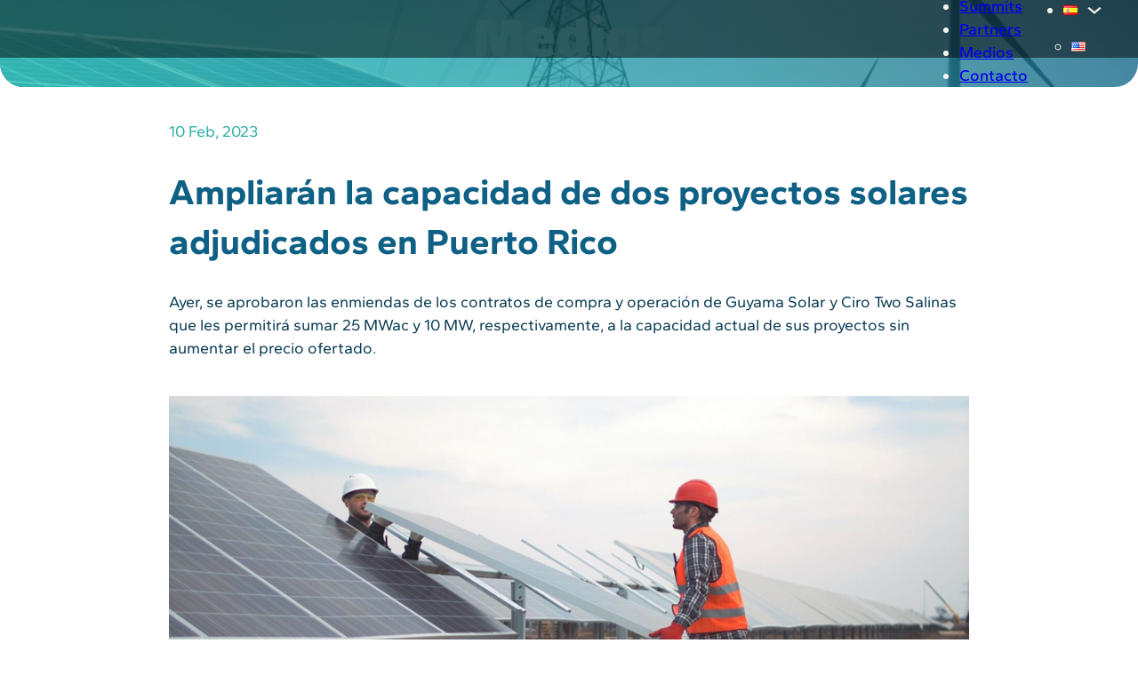

--- FILE ---
content_type: text/html; charset=UTF-8
request_url: https://futurenergysummit.com/ampliaran-la-capacidad-de-dos-proyectos-solares-adjudicados-en-puerto-rico/
body_size: 27634
content:
<!DOCTYPE html>
<html lang="es-ES" prefix="og: https://ogp.me/ns#">
<head>
<meta charset="UTF-8">
<meta name="viewport" content="width=device-width, initial-scale=1">

<!-- Search Engine Optimization by Rank Math - https://rankmath.com/ -->
<title>Ampliarán la capacidad de dos proyectos solares adjudicados en Puerto Rico</title>
<meta name="description" content="Ayer, se aprobaron las enmiendas de los contratos de compra y operación de Guyama Solar y Ciro Two Salinas que les permitirá sumar 25 MWac y 10 MW, respectivamente, a la capacidad actual de sus proyectos sin aumentar el precio ofertado."/>
<meta name="robots" content="follow, index, max-snippet:-1, max-video-preview:-1, max-image-preview:large"/>
<link rel="canonical" href="https://futurenergysummit.com/ampliaran-la-capacidad-de-dos-proyectos-solares-adjudicados-en-puerto-rico/" />
<meta property="og:locale" content="es_ES" />
<meta property="og:type" content="article" />
<meta property="og:title" content="Ampliarán la capacidad de dos proyectos solares adjudicados en Puerto Rico" />
<meta property="og:description" content="Ayer, se aprobaron las enmiendas de los contratos de compra y operación de Guyama Solar y Ciro Two Salinas que les permitirá sumar 25 MWac y 10 MW, respectivamente, a la capacidad actual de sus proyectos sin aumentar el precio ofertado." />
<meta property="og:url" content="https://futurenergysummit.com/ampliaran-la-capacidad-de-dos-proyectos-solares-adjudicados-en-puerto-rico/" />
<meta property="og:site_name" content="Future Energy Summit" />
<meta property="article:publisher" content="https://www.facebook.com/futurenergysummit/" />
<meta property="article:section" content="Uncategorized" />
<meta property="og:image" content="https://futurenergysummit.com/wp-content/uploads/ampliacion-de-parques-renovables.jpg" />
<meta property="og:image:secure_url" content="https://futurenergysummit.com/wp-content/uploads/ampliacion-de-parques-renovables.jpg" />
<meta property="og:image:width" content="1920" />
<meta property="og:image:height" content="1080" />
<meta property="og:image:alt" content="Ampliarán la capacidad de dos proyectos solares adjudicados en Puerto Rico" />
<meta property="og:image:type" content="image/jpeg" />
<meta property="article:published_time" content="2023-02-10T12:33:08-03:00" />
<meta name="twitter:card" content="summary_large_image" />
<meta name="twitter:title" content="Ampliarán la capacidad de dos proyectos solares adjudicados en Puerto Rico" />
<meta name="twitter:description" content="Ayer, se aprobaron las enmiendas de los contratos de compra y operación de Guyama Solar y Ciro Two Salinas que les permitirá sumar 25 MWac y 10 MW, respectivamente, a la capacidad actual de sus proyectos sin aumentar el precio ofertado." />
<meta name="twitter:site" content="@@FEnergySummit" />
<meta name="twitter:creator" content="@@FEnergySummit" />
<meta name="twitter:image" content="https://futurenergysummit.com/wp-content/uploads/ampliacion-de-parques-renovables.jpg" />
<meta name="twitter:label1" content="Written by" />
<meta name="twitter:data1" content="lfe-news" />
<meta name="twitter:label2" content="Time to read" />
<meta name="twitter:data2" content="1 minute" />
<script type="application/ld+json" class="rank-math-schema">{"@context":"https://schema.org","@graph":[{"@type":"Organization","@id":"https://futurenergysummit.com/#organization","name":"Future Energy Summit","sameAs":["https://www.facebook.com/futurenergysummit/","https://twitter.com/@FEnergySummit","https://www.linkedin.com/company/futurenergysummit/","https://www.instagram.com/futurenergysummit/","https://www.youtube.com/channel/UC2N8UFIC5JWnuYAVtI3GgDA","https://www.tiktok.com/@futurenergysummit?_t=8ocuK0hwid3&amp;_r=1"],"logo":{"@type":"ImageObject","@id":"https://futurenergysummit.com/#logo","url":"https://futurenergysummit.com/wp-content/uploads/Future-Energy-Summit-Logo.webp","contentUrl":"https://futurenergysummit.com/wp-content/uploads/Future-Energy-Summit-Logo.webp","caption":"Future Energy Summit","inLanguage":"es","width":"900","height":"900"}},{"@type":"WebSite","@id":"https://futurenergysummit.com/#website","url":"https://futurenergysummit.com","name":"Future Energy Summit","alternateName":"Future Energy Summit","publisher":{"@id":"https://futurenergysummit.com/#organization"},"inLanguage":"es"},{"@type":"ImageObject","@id":"https://futurenergysummit.com/wp-content/uploads/ampliacion-de-parques-renovables.jpg","url":"https://futurenergysummit.com/wp-content/uploads/ampliacion-de-parques-renovables.jpg","width":"1920","height":"1080","inLanguage":"es"},{"@type":"WebPage","@id":"https://futurenergysummit.com/ampliaran-la-capacidad-de-dos-proyectos-solares-adjudicados-en-puerto-rico/#webpage","url":"https://futurenergysummit.com/ampliaran-la-capacidad-de-dos-proyectos-solares-adjudicados-en-puerto-rico/","name":"Ampliar\u00e1n la capacidad de dos proyectos solares adjudicados en Puerto Rico","datePublished":"2023-02-10T12:33:08-03:00","dateModified":"2023-02-10T12:33:08-03:00","isPartOf":{"@id":"https://futurenergysummit.com/#website"},"primaryImageOfPage":{"@id":"https://futurenergysummit.com/wp-content/uploads/ampliacion-de-parques-renovables.jpg"},"inLanguage":"es"},{"@type":"Person","@id":"https://futurenergysummit.com/ampliaran-la-capacidad-de-dos-proyectos-solares-adjudicados-en-puerto-rico/#author","name":"lfe-news","image":{"@type":"ImageObject","@id":"https://secure.gravatar.com/avatar/8a7fce610953a8625e0257ebfa9018c7782be962ca7ba42b027af3c63fa34975?s=96&amp;d=mm&amp;r=g","url":"https://secure.gravatar.com/avatar/8a7fce610953a8625e0257ebfa9018c7782be962ca7ba42b027af3c63fa34975?s=96&amp;d=mm&amp;r=g","caption":"lfe-news","inLanguage":"es"},"worksFor":{"@id":"https://futurenergysummit.com/#organization"}},{"@type":"BlogPosting","headline":"Ampliar\u00e1n la capacidad de dos proyectos solares adjudicados en Puerto Rico","datePublished":"2023-02-10T12:33:08-03:00","dateModified":"2023-02-10T12:33:08-03:00","articleSection":"Uncategorized, Novedades","author":{"@id":"https://futurenergysummit.com/ampliaran-la-capacidad-de-dos-proyectos-solares-adjudicados-en-puerto-rico/#author","name":"lfe-news"},"publisher":{"@id":"https://futurenergysummit.com/#organization"},"description":"Ayer, se aprobaron las enmiendas de los contratos de compra y operaci\u00f3n de Guyama Solar y Ciro Two Salinas que les permitir\u00e1 sumar 25 MWac y 10 MW, respectivamente, a la capacidad actual de sus proyectos sin aumentar el precio ofertado.","name":"Ampliar\u00e1n la capacidad de dos proyectos solares adjudicados en Puerto Rico","@id":"https://futurenergysummit.com/ampliaran-la-capacidad-de-dos-proyectos-solares-adjudicados-en-puerto-rico/#richSnippet","isPartOf":{"@id":"https://futurenergysummit.com/ampliaran-la-capacidad-de-dos-proyectos-solares-adjudicados-en-puerto-rico/#webpage"},"image":{"@id":"https://futurenergysummit.com/wp-content/uploads/ampliacion-de-parques-renovables.jpg"},"inLanguage":"es","mainEntityOfPage":{"@id":"https://futurenergysummit.com/ampliaran-la-capacidad-de-dos-proyectos-solares-adjudicados-en-puerto-rico/#webpage"}}]}</script>
<!-- /Rank Math WordPress SEO plugin -->

<link rel="alternate" type="application/rss+xml" title="Future Energy Summit &raquo; Feed" href="https://futurenergysummit.com/feed/" />
<link rel="alternate" type="application/rss+xml" title="Future Energy Summit &raquo; Feed de los comentarios" href="https://futurenergysummit.com/comments/feed/" />
<link rel="alternate" type="application/rss+xml" title="Future Energy Summit &raquo; Comentario Ampliarán la capacidad de dos proyectos solares adjudicados en Puerto Rico del feed" href="https://futurenergysummit.com/ampliaran-la-capacidad-de-dos-proyectos-solares-adjudicados-en-puerto-rico/feed/" />
<link rel="alternate" title="oEmbed (JSON)" type="application/json+oembed" href="https://futurenergysummit.com/wp-json/oembed/1.0/embed?url=https%3A%2F%2Ffuturenergysummit.com%2Fampliaran-la-capacidad-de-dos-proyectos-solares-adjudicados-en-puerto-rico%2F" />
<link rel="alternate" title="oEmbed (XML)" type="text/xml+oembed" href="https://futurenergysummit.com/wp-json/oembed/1.0/embed?url=https%3A%2F%2Ffuturenergysummit.com%2Fampliaran-la-capacidad-de-dos-proyectos-solares-adjudicados-en-puerto-rico%2F&#038;format=xml" />
<style id='wp-img-auto-sizes-contain-inline-css'>
img:is([sizes=auto i],[sizes^="auto," i]){contain-intrinsic-size:3000px 1500px}
/*# sourceURL=wp-img-auto-sizes-contain-inline-css */
</style>
<link rel='stylesheet' id='wp-block-library-css' href='https://futurenergysummit.com/wp-includes/css/dist/block-library/style.min.css?ver=6.9' media='all' />
<style id='global-styles-inline-css'>
:root{--wp--preset--aspect-ratio--square: 1;--wp--preset--aspect-ratio--4-3: 4/3;--wp--preset--aspect-ratio--3-4: 3/4;--wp--preset--aspect-ratio--3-2: 3/2;--wp--preset--aspect-ratio--2-3: 2/3;--wp--preset--aspect-ratio--16-9: 16/9;--wp--preset--aspect-ratio--9-16: 9/16;--wp--preset--color--black: #000000;--wp--preset--color--cyan-bluish-gray: #abb8c3;--wp--preset--color--white: #ffffff;--wp--preset--color--pale-pink: #f78da7;--wp--preset--color--vivid-red: #cf2e2e;--wp--preset--color--luminous-vivid-orange: #ff6900;--wp--preset--color--luminous-vivid-amber: #fcb900;--wp--preset--color--light-green-cyan: #7bdcb5;--wp--preset--color--vivid-green-cyan: #00d084;--wp--preset--color--pale-cyan-blue: #8ed1fc;--wp--preset--color--vivid-cyan-blue: #0693e3;--wp--preset--color--vivid-purple: #9b51e0;--wp--preset--gradient--vivid-cyan-blue-to-vivid-purple: linear-gradient(135deg,rgb(6,147,227) 0%,rgb(155,81,224) 100%);--wp--preset--gradient--light-green-cyan-to-vivid-green-cyan: linear-gradient(135deg,rgb(122,220,180) 0%,rgb(0,208,130) 100%);--wp--preset--gradient--luminous-vivid-amber-to-luminous-vivid-orange: linear-gradient(135deg,rgb(252,185,0) 0%,rgb(255,105,0) 100%);--wp--preset--gradient--luminous-vivid-orange-to-vivid-red: linear-gradient(135deg,rgb(255,105,0) 0%,rgb(207,46,46) 100%);--wp--preset--gradient--very-light-gray-to-cyan-bluish-gray: linear-gradient(135deg,rgb(238,238,238) 0%,rgb(169,184,195) 100%);--wp--preset--gradient--cool-to-warm-spectrum: linear-gradient(135deg,rgb(74,234,220) 0%,rgb(151,120,209) 20%,rgb(207,42,186) 40%,rgb(238,44,130) 60%,rgb(251,105,98) 80%,rgb(254,248,76) 100%);--wp--preset--gradient--blush-light-purple: linear-gradient(135deg,rgb(255,206,236) 0%,rgb(152,150,240) 100%);--wp--preset--gradient--blush-bordeaux: linear-gradient(135deg,rgb(254,205,165) 0%,rgb(254,45,45) 50%,rgb(107,0,62) 100%);--wp--preset--gradient--luminous-dusk: linear-gradient(135deg,rgb(255,203,112) 0%,rgb(199,81,192) 50%,rgb(65,88,208) 100%);--wp--preset--gradient--pale-ocean: linear-gradient(135deg,rgb(255,245,203) 0%,rgb(182,227,212) 50%,rgb(51,167,181) 100%);--wp--preset--gradient--electric-grass: linear-gradient(135deg,rgb(202,248,128) 0%,rgb(113,206,126) 100%);--wp--preset--gradient--midnight: linear-gradient(135deg,rgb(2,3,129) 0%,rgb(40,116,252) 100%);--wp--preset--font-size--small: 13px;--wp--preset--font-size--medium: 20px;--wp--preset--font-size--large: 36px;--wp--preset--font-size--x-large: 42px;--wp--preset--spacing--20: 0.44rem;--wp--preset--spacing--30: 0.67rem;--wp--preset--spacing--40: 1rem;--wp--preset--spacing--50: 1.5rem;--wp--preset--spacing--60: 2.25rem;--wp--preset--spacing--70: 3.38rem;--wp--preset--spacing--80: 5.06rem;--wp--preset--shadow--natural: 6px 6px 9px rgba(0, 0, 0, 0.2);--wp--preset--shadow--deep: 12px 12px 50px rgba(0, 0, 0, 0.4);--wp--preset--shadow--sharp: 6px 6px 0px rgba(0, 0, 0, 0.2);--wp--preset--shadow--outlined: 6px 6px 0px -3px rgb(255, 255, 255), 6px 6px rgb(0, 0, 0);--wp--preset--shadow--crisp: 6px 6px 0px rgb(0, 0, 0);}:where(.is-layout-flex){gap: 0.5em;}:where(.is-layout-grid){gap: 0.5em;}body .is-layout-flex{display: flex;}.is-layout-flex{flex-wrap: wrap;align-items: center;}.is-layout-flex > :is(*, div){margin: 0;}body .is-layout-grid{display: grid;}.is-layout-grid > :is(*, div){margin: 0;}:where(.wp-block-columns.is-layout-flex){gap: 2em;}:where(.wp-block-columns.is-layout-grid){gap: 2em;}:where(.wp-block-post-template.is-layout-flex){gap: 1.25em;}:where(.wp-block-post-template.is-layout-grid){gap: 1.25em;}.has-black-color{color: var(--wp--preset--color--black) !important;}.has-cyan-bluish-gray-color{color: var(--wp--preset--color--cyan-bluish-gray) !important;}.has-white-color{color: var(--wp--preset--color--white) !important;}.has-pale-pink-color{color: var(--wp--preset--color--pale-pink) !important;}.has-vivid-red-color{color: var(--wp--preset--color--vivid-red) !important;}.has-luminous-vivid-orange-color{color: var(--wp--preset--color--luminous-vivid-orange) !important;}.has-luminous-vivid-amber-color{color: var(--wp--preset--color--luminous-vivid-amber) !important;}.has-light-green-cyan-color{color: var(--wp--preset--color--light-green-cyan) !important;}.has-vivid-green-cyan-color{color: var(--wp--preset--color--vivid-green-cyan) !important;}.has-pale-cyan-blue-color{color: var(--wp--preset--color--pale-cyan-blue) !important;}.has-vivid-cyan-blue-color{color: var(--wp--preset--color--vivid-cyan-blue) !important;}.has-vivid-purple-color{color: var(--wp--preset--color--vivid-purple) !important;}.has-black-background-color{background-color: var(--wp--preset--color--black) !important;}.has-cyan-bluish-gray-background-color{background-color: var(--wp--preset--color--cyan-bluish-gray) !important;}.has-white-background-color{background-color: var(--wp--preset--color--white) !important;}.has-pale-pink-background-color{background-color: var(--wp--preset--color--pale-pink) !important;}.has-vivid-red-background-color{background-color: var(--wp--preset--color--vivid-red) !important;}.has-luminous-vivid-orange-background-color{background-color: var(--wp--preset--color--luminous-vivid-orange) !important;}.has-luminous-vivid-amber-background-color{background-color: var(--wp--preset--color--luminous-vivid-amber) !important;}.has-light-green-cyan-background-color{background-color: var(--wp--preset--color--light-green-cyan) !important;}.has-vivid-green-cyan-background-color{background-color: var(--wp--preset--color--vivid-green-cyan) !important;}.has-pale-cyan-blue-background-color{background-color: var(--wp--preset--color--pale-cyan-blue) !important;}.has-vivid-cyan-blue-background-color{background-color: var(--wp--preset--color--vivid-cyan-blue) !important;}.has-vivid-purple-background-color{background-color: var(--wp--preset--color--vivid-purple) !important;}.has-black-border-color{border-color: var(--wp--preset--color--black) !important;}.has-cyan-bluish-gray-border-color{border-color: var(--wp--preset--color--cyan-bluish-gray) !important;}.has-white-border-color{border-color: var(--wp--preset--color--white) !important;}.has-pale-pink-border-color{border-color: var(--wp--preset--color--pale-pink) !important;}.has-vivid-red-border-color{border-color: var(--wp--preset--color--vivid-red) !important;}.has-luminous-vivid-orange-border-color{border-color: var(--wp--preset--color--luminous-vivid-orange) !important;}.has-luminous-vivid-amber-border-color{border-color: var(--wp--preset--color--luminous-vivid-amber) !important;}.has-light-green-cyan-border-color{border-color: var(--wp--preset--color--light-green-cyan) !important;}.has-vivid-green-cyan-border-color{border-color: var(--wp--preset--color--vivid-green-cyan) !important;}.has-pale-cyan-blue-border-color{border-color: var(--wp--preset--color--pale-cyan-blue) !important;}.has-vivid-cyan-blue-border-color{border-color: var(--wp--preset--color--vivid-cyan-blue) !important;}.has-vivid-purple-border-color{border-color: var(--wp--preset--color--vivid-purple) !important;}.has-vivid-cyan-blue-to-vivid-purple-gradient-background{background: var(--wp--preset--gradient--vivid-cyan-blue-to-vivid-purple) !important;}.has-light-green-cyan-to-vivid-green-cyan-gradient-background{background: var(--wp--preset--gradient--light-green-cyan-to-vivid-green-cyan) !important;}.has-luminous-vivid-amber-to-luminous-vivid-orange-gradient-background{background: var(--wp--preset--gradient--luminous-vivid-amber-to-luminous-vivid-orange) !important;}.has-luminous-vivid-orange-to-vivid-red-gradient-background{background: var(--wp--preset--gradient--luminous-vivid-orange-to-vivid-red) !important;}.has-very-light-gray-to-cyan-bluish-gray-gradient-background{background: var(--wp--preset--gradient--very-light-gray-to-cyan-bluish-gray) !important;}.has-cool-to-warm-spectrum-gradient-background{background: var(--wp--preset--gradient--cool-to-warm-spectrum) !important;}.has-blush-light-purple-gradient-background{background: var(--wp--preset--gradient--blush-light-purple) !important;}.has-blush-bordeaux-gradient-background{background: var(--wp--preset--gradient--blush-bordeaux) !important;}.has-luminous-dusk-gradient-background{background: var(--wp--preset--gradient--luminous-dusk) !important;}.has-pale-ocean-gradient-background{background: var(--wp--preset--gradient--pale-ocean) !important;}.has-electric-grass-gradient-background{background: var(--wp--preset--gradient--electric-grass) !important;}.has-midnight-gradient-background{background: var(--wp--preset--gradient--midnight) !important;}.has-small-font-size{font-size: var(--wp--preset--font-size--small) !important;}.has-medium-font-size{font-size: var(--wp--preset--font-size--medium) !important;}.has-large-font-size{font-size: var(--wp--preset--font-size--large) !important;}.has-x-large-font-size{font-size: var(--wp--preset--font-size--x-large) !important;}
/*# sourceURL=global-styles-inline-css */
</style>

<style id='classic-theme-styles-inline-css'>
/*! This file is auto-generated */
.wp-block-button__link{color:#fff;background-color:#32373c;border-radius:9999px;box-shadow:none;text-decoration:none;padding:calc(.667em + 2px) calc(1.333em + 2px);font-size:1.125em}.wp-block-file__button{background:#32373c;color:#fff;text-decoration:none}
/*# sourceURL=/wp-includes/css/classic-themes.min.css */
</style>
<link rel='stylesheet' id='mailerlite_forms.css-css' href='https://futurenergysummit.com/wp-content/plugins/official-mailerlite-sign-up-forms/assets/css/mailerlite_forms.css?ver=1.7.14' media='all' />
<link rel='stylesheet' id='wppopups-base-css' href='https://futurenergysummit.com/wp-content/plugins/wp-popups-lite/src/assets/css/wppopups-base.css?ver=2.2.0.3' media='all' />
<link rel='stylesheet' id='bricks-frontend-css' href='https://futurenergysummit.com/wp-content/themes/bricks/assets/css/frontend.min.css?ver=1724177747' media='all' />
<style id='bricks-frontend-inline-css'>
@font-face{font-family:"Gantari";font-weight:400;font-display:swap;src:url(https://futurenergysummit.com/wp-content/uploads/Gantari-Regular.ttf) format("truetype");}@font-face{font-family:"Gantari";font-weight:500;font-display:swap;src:url(https://futurenergysummit.com/wp-content/uploads/Gantari-Medium.ttf) format("truetype");}@font-face{font-family:"Gantari";font-weight:600;font-display:swap;src:url(https://futurenergysummit.com/wp-content/uploads/Gantari-SemiBold.ttf) format("truetype");}@font-face{font-family:"Gantari";font-weight:700;font-display:swap;src:url(https://futurenergysummit.com/wp-content/uploads/Gantari-Bold.ttf) format("truetype");}
@font-face{font-family:"Lalezar";font-weight:400;font-display:swap;src:url(https://futurenergysummit.com/wp-content/uploads/Lalezar-Regular.ttf) format("truetype");}

/*# sourceURL=bricks-frontend-inline-css */
</style>
<link rel='stylesheet' id='bricks-polylang-css' href='https://futurenergysummit.com/wp-content/themes/bricks/assets/css/integrations/polylang.min.css?ver=1724177747' media='all' />
<style id='bricks-frontend-inline-inline-css'>
:root {--green: hsl(175, 60%, 43%);--light-green: hsla(175, 72%, 55%, 1);--blue: hsl(199, 80%, 29%);--dark-blue: hsla(199, 80%, 18%, 1);--orange: hsl(28, 85%, 62%);--black: hsla(0, 0%, 0%);--black-05: hsla(0, 0%, 0%, 0.5);--cream: hsla(50, 21%, 95%, 1);--space-4xs: clamp(0.52rem, calc(-0.03vw + 0.53rem), 0.49rem);--space-3xs: clamp(0.66rem, calc(0.04vw + 0.64rem), 0.7rem);--space-2xs: clamp(0.82rem, calc(0.16vw + 0.77rem), 0.99rem);--space-xs: clamp(1.02rem, calc(0.35vw + 0.91rem), 1.4rem);--space-s: clamp(1.28rem, calc(0.65vw + 1.07rem), 1.98rem);--space-m: clamp(1.6rem, calc(1.11vw + 1.24rem), 2.8rem);--space-l: clamp(2rem, calc(1.81vw + 1.42rem), 3.96rem);--space-xl: clamp(2.5rem, calc(2.87vw + 1.58rem), 5.6rem);--space-2xl: clamp(3.13rem, calc(4.44vw + 1.71rem), 7.92rem);--space-3xl: clamp(3.91rem, calc(6.75vw + 1.75rem), 11.19rem);--space-4xl: clamp(4.88rem, calc(10.13vw + 1.64rem), 15.83rem);--text-xs: clamp(1.26rem, calc(-0.23vw + 1.34rem), 1.01rem);--text-s: clamp(1.42rem, calc(-0.07vw + 1.44rem), 1.35rem);--text-m: clamp(1.6rem, calc(0.19vw + 1.54rem), 1.8rem);--text-l: clamp(1.8rem, calc(0.55vw + 1.62rem), 2.4rem);--text-xl: clamp(2.02rem, calc(1.09vw + 1.68rem), 3.2rem);--text-2xl: clamp(2.28rem, calc(1.84vw + 1.69rem), 4.26rem);--text-3xl: clamp(2.56rem, calc(2.89vw + 1.64rem), 5.68rem);--text-4xl: clamp(2.88rem, calc(4.34vw + 1.49rem), 7.58rem);--radius-xs: clamp(0.4rem, calc(0vw + 0.4rem), 0.4rem);--radius-s: clamp(0.6rem, calc(-0.19vw + 0.86rem), 0.8rem);--radius-m: clamp(1rem, calc(-0.19vw + 1.26rem), 1.2rem);--radius-l: clamp(1.6rem, calc(-0.37vw + 2.12rem), 2rem);--radius-xl: clamp(2.6rem, calc(-0.56vw + 3.38rem), 3.2rem);--radius-full: 999rem;--shadow-xs: 0 1px 2px hsla(0, 0%, 0%, 0.25);--shadow-s: 0 1.5px 3px hsla(0, 0%, 0%, 0.25);--shadow-m: 0 2px 6px hsla(0, 0%, 0%, 0.25);--shadow-l: 0 3px 12px hsla(0, 0%, 0%, 0.25);--shadow-xl: 0 6px 48px hsla(0, 0%, 0%, 0.25);--dark-blue-70: hsla(199, 80%, 18%, .7);}:root {--bricks-color-vossxs: var(--green);--bricks-color-twfmuc: var(--light-green);--bricks-color-afbuxw: var(--blue);--bricks-color-qpoemo: var(--dark-blue);--bricks-color-ccaljp: var(--orange);--bricks-color-wapdui: var(--black);--bricks-color-nhntle: var(--black-05);--bricks-color-otqiqp: var(--cream);--bricks-color-plpazc: transparent;--bricks-color-blxqtq: var(--dark-blue-70);--bricks-color-csdljw: #ffffff;}.container__header.brxe-div {height: 90px}@media (max-width: 991px) {.padding-mobile-horizontal.brxe-div {padding-right: var(--space-m); padding-left: var(--space-m)}}@media (max-width: 991px) {.menu__container.brxe-div {flex-direction: row-reverse}}.gantari.brxe-nav-menu {font-family: "Gantari"}.gantari.brxe-div {font-family: "Gantari"}.gantari.brxe-post-title {font-family: "Gantari"}.gantari.brxe-text-basic {font-family: "Gantari"}.gantari.brxe-post-content {font-family: "Gantari"}.gantari.brxe-text-link {font-family: "Gantari"}.nav__menu.brxe-nav-menu .bricks-nav-menu > li {margin-left: 0}.nav__menu.brxe-nav-menu .bricks-nav-menu {gap: var(--space-l)}.nav__menu.brxe-nav-menu .bricks-nav-menu > li:hover > a {color: var(--light-green)}.nav__menu.brxe-nav-menu .bricks-nav-menu > li:hover > .brx-submenu-toggle > * {color: var(--light-green)}.nav__menu.brxe-nav-menu .bricks-nav-menu li {transition: all 150ms}.nav__menu.brxe-nav-menu .bricks-nav-menu li a {transition: all 150ms}.nav__menu.brxe-nav-menu .bricks-mobile-menu li a {transition: all 150ms}.nav__menu.brxe-nav-menu .bricks-nav-menu > li > a {border-bottom: 1px solid var(--bricks-color-plpazc)}.nav__menu.brxe-nav-menu .bricks-nav-menu > li > .brx-submenu-toggle {border-bottom: 1px solid var(--bricks-color-plpazc)}.nav__menu.brxe-nav-menu .bricks-nav-menu > li > a:hover {border-color: var(--light-green)}.nav__menu.brxe-nav-menu .bricks-nav-menu > li > .brx-submenu-toggle:hover {border-color: var(--light-green)}@media (max-width: 767px) {.nav__menu.brxe-nav-menu .bricks-mobile-menu-wrapper {top: 90px; justify-content: center; width: 50%}.nav__menu.brxe-nav-menu .bricks-mobile-menu-toggle {color: var(--cream); width: var(--space-xl) !important}.nav__menu.brxe-nav-menu.show-mobile-menu .bricks-mobile-menu-toggle {color: var(--light-green) !important}.nav__menu.brxe-nav-menu .bricks-mobile-menu-toggle .bar-top {width: var(--space-xl) !important}.nav__menu.brxe-nav-menu .bricks-mobile-menu-toggle .bar-center {width: var(--space-xl) !important}.nav__menu.brxe-nav-menu .bricks-mobile-menu-toggle .bar-bottom {width: var(--space-xl) !important}}@media (max-width: 478px) {.nav__menu.brxe-nav-menu .bricks-mobile-menu-wrapper {width: 80%; justify-content: center; height: calc(100vh - 90px); top: 90px}.nav__menu.brxe-nav-menu .bricks-mobile-menu-toggle {color: var(--cream)}.nav__menu.brxe-nav-menu.show-mobile-menu .bricks-mobile-menu-toggle {color: var(--light-green) !important}}.media__hero.brxe-div {border-bottom-right-radius: var(--radius-xl); border-bottom-left-radius: var(--radius-xl); position: relative; background-position: center center; background-repeat: no-repeat; background-size: cover}:where(.media__hero.brxe-div > *) {position: relative}.media__hero.brxe-div::before {background-image: linear-gradient(45deg, rgba(58, 223, 209, 0.75), rgba(15, 96, 133, 0.75)); position: absolute; content: ""; top: 0; right: 0; bottom: 0; left: 0; pointer-events: none}.media__hero{aspect-ratio: 13/5;}@media (max-width: 478px) {.media__hero {aspect-ratio: 4/3;}}.lalezar.brxe-heading {font-family: "Lalezar"}.scale-01.brxe-icon:hover {transform: scaleX(1.02) scaleY(1.02)}.separator-social-icons.brxe-div {height: 100%; border-left: 2px solid var(--cream); padding-top: var(--space-xs); padding-bottom: var(--space-xs)}.border-cream.brxe-text-link {border-color: var(--cream)}@media (max-width: 767px) {#brxe-kntnqn .bricks-nav-menu-wrapper { display: none; }#brxe-kntnqn .bricks-mobile-menu-toggle { display: block; }}#brxe-445959 {background-image: url(https://futurenergysummit.com/wp-content/uploads/Molinos-de-viento-1080x718.webp); background-size: cover}#brxe-nwgssj .icon > svg {height: var(--space-2xs)}
/*# sourceURL=bricks-frontend-inline-inline-css */
</style>
<script src="https://futurenergysummit.com/wp-includes/js/jquery/jquery.min.js?ver=3.7.1" id="jquery-core-js"></script>
<script src="https://futurenergysummit.com/wp-includes/js/jquery/jquery-migrate.min.js?ver=3.4.1" id="jquery-migrate-js"></script>
<link rel="https://api.w.org/" href="https://futurenergysummit.com/wp-json/" /><link rel="alternate" title="JSON" type="application/json" href="https://futurenergysummit.com/wp-json/wp/v2/posts/3777" /><link rel="EditURI" type="application/rsd+xml" title="RSD" href="https://futurenergysummit.com/xmlrpc.php?rsd" />
<meta name="generator" content="WordPress 6.9" />
<link rel='shortlink' href='https://futurenergysummit.com/?p=3777' />
        <!-- MailerLite Universal -->
        <script>
            (function(w,d,e,u,f,l,n){w[f]=w[f]||function(){(w[f].q=w[f].q||[])
                .push(arguments);},l=d.createElement(e),l.async=1,l.src=u,
                n=d.getElementsByTagName(e)[0],n.parentNode.insertBefore(l,n);})
            (window,document,'script','https://assets.mailerlite.com/js/universal.js','ml');
            ml('account', '1118181');
            ml('enablePopups', true);
        </script>
        <!-- End MailerLite Universal -->
        <style type="text/css" id="spu-css-12463" class="spu-css">		#spu-bg-12463 {
			background-color: rgba(0,0,0,0.5);
		}

		#spu-12463 .spu-close {
			font-size: 30px;
			color: #666;
			text-shadow: 0 1px 0 #000;
		}

		#spu-12463 .spu-close:hover {
			color: #000;
		}

		#spu-12463 {
			background-color: rgb(255, 255, 255);
			max-width: 650px;
			border-radius: 0px;
			
					height: auto;
					box-shadow:  0px 0px 0px 0px #ccc;
				}

		#spu-12463 .spu-container {
					padding: 0px;
			height: calc(100% - 0px);
		}
								</style>
		<style type="text/css" id="spu-css-12473" class="spu-css">		#spu-bg-12473 {
			background-color: rgba(0,0,0,0.5);
		}

		#spu-12473 .spu-close {
			font-size: 30px;
			color: #666;
			text-shadow: 0 1px 0 #000;
		}

		#spu-12473 .spu-close:hover {
			color: #000;
		}

		#spu-12473 {
			background-color: rgb(255, 255, 255);
			max-width: 650px;
			border-radius: 0px;
			
					height: auto;
					box-shadow:  0px 0px 0px 0px #ccc;
				}

		#spu-12473 .spu-container {
					padding: 0px;
			height: calc(100% - 0px);
		}
								</style>
		<link rel="icon" href="https://futurenergysummit.com/wp-content/uploads/cropped-Favicon-Future-Energy-Summit-1-32x32.webp" sizes="32x32" />
<link rel="icon" href="https://futurenergysummit.com/wp-content/uploads/cropped-Favicon-Future-Energy-Summit-1-192x192.webp" sizes="192x192" />
<link rel="apple-touch-icon" href="https://futurenergysummit.com/wp-content/uploads/cropped-Favicon-Future-Energy-Summit-1-180x180.webp" />
<meta name="msapplication-TileImage" content="https://futurenergysummit.com/wp-content/uploads/cropped-Favicon-Future-Energy-Summit-1-270x270.webp" />
		<style id="wp-custom-css">
			/* EXTRA CSS
***************************/
.form-media-kit input,
.form-media-kit textarea {
	border-color: var(--blue) !important;
	border-radius: var(--radius-s);
	background: var(--bg-cream);
}

.form-media-kit input::placeholder,
.form-media-kit textarea::placeholder{
	text-transform: uppercase;
	color: var(--blue)
}

.form-media-kit div {
	padding-bottom: var(--space-2xs);
	width: 100%;
}

.form-media-kit button {
	text-transform: uppercase;
	color: var(--cream);
	background: var(--blue);
	border-radius: var(--radius-s);
	align-self: end;
}

.us__section-7__loop-container-desktop article:first-child,
.us__section-7__loop-container-desktop article:nth-child(2),
.us__section-7__loop-container-desktop article:nth-child(3) {
	grid-column: span 3;
}

.us__section-7__loop-container-desktop article:nth-child(4) {
	grid-column: 1 / span 3;
}

.us__section-7__loop-container-desktop article:nth-child(n+5) {
	grid-column: span 3;
}

@media (min-width: 768px) {
	.container__header {
		animation: enhance-header linear both;
  	animation-timeline: scroll(root block);
  	animation-range: 0 200px;
	}

@keyframes enhance-header {
		to {
  		height: 65px;
  	}
	}
}

.brx-popup-content {
	padding: 10px;
	background: var(--green)
}

.splide__arrow:disabled {
	opacity: 0 !important;
}
.gradient-animated {
    background: linear-gradient(140deg, var(--green), var(--blue), var(--light-green));
    background-size: 600% 600%;
    -webkit-animation: mesh-gradient 15s ease infinite;
    -moz-animation: mesh-gradient 10s ease infinite;
    -o-animation: mesh-gradient 10s ease infinite;
    animation: mesh-gradient 10s ease infinite;
}
@-webkit-keyframes mesh-gradient {
    0%{background-position:0% 4%}
    50%{background-position:100% 97%}
    100%{background-position:0% 4%}
}
@-moz-keyframes mesh-gradient {
    0%{background-position:0% 4%}
    50%{background-position:100% 97%}
    100%{background-position:0% 4%}
}
@-o-keyframes mesh-gradient {
    0%{background-position:0% 4%}
    50%{background-position:100% 97%}
    100%{background-position:0% 4%}
}
@keyframes mesh-gradient {
    0%{background-position:0% 4%}
    50%{background-position:100% 97%}
    100%{background-position:0% 4%}
}
.gt_switcher-popup span{
	display: none;
}
.bricks-background-video-wrapper.loaded video {
	object-fit: cover !important;
}
.hotspot{
	animation: hotspot 2s infinite;
}
.home__section-2__loops-containers article{
	animation: entry 350ms forwards;
}
@keyframes entry{
	0%{
		opacity: 0;
		transform: translatey(100%);
	}
	100%{
		opacity: 1;
		transform: translatey(0%);
	}
}
@keyframes hotspot{
	0% {
    opacity: 0;
    scale: 95%;
	}
	50% {
    opacity: 1;
    scale: 100%;
	}
	100% {
    opacity: 0;
    scale: 95%;
	}
}
@keyframes scale{
	0% {
    opacity: 0;
    scale: 80%;
	}
	100% {
    opacity: 1;
    scale: 100%;
	}
}
@keyframes scale-reverse{
	0% {
    opacity: 1;
    scale: 100%;
	}
	100% {
    opacity: 0;
    scale: 80%;
	}
}
.media__menu * {
	width: 100%;
	transition: all 150ms;
}
.media__menu ul {
	display: grid;
	grid-template-columns: repeat(4, 1fr);
}
.media__section-2__loop-container article:first-child {
	grid-column: 1 /span 6;
	display: grid;
	grid-template-columns: repeat(2, 1fr);
	gap: var(--space-s);
}
.media__section-2__loop-container article:nth-child(2),
.media__section-2__loop-container article:nth-child(3) {
	grid-column: span 3;
}
.media__section-2__loop-container article:nth-child(4),
.media__section-2__loop-container article:nth-child(5),
.media__section-2__loop-container article:nth-child(6),
.media__section-2__loop-container article:nth-child(7),
.media__section-2__loop-container article:nth-child(8),
.media__section-2__loop-container article:nth-child(9){
	grid-column: span 2;
}

@media (max-width: 991px) {
	.media__section-2__loop-container article:first-child {
		grid-column: 1 /span 1;
		display: grid;
		grid-template-columns: 1fr;
		gap: var(--space-s);
	}
	.media__section-2__loop-container article:nth-child(2) {
		grid-column: 2 / span 1;
	}
	.media__section-2__loop-container article:nth-child(3) {
		grid-column: 1 / span 1;
	}
	.media__section-2__loop-container article:nth-child(4) {
		grid-column: 2 / span 1;
	}
	.media__section-2__loop-container article:nth-child(5){
		grid-column: 1 / span 1;
	}

	.media__section-2__loop-container article:nth-child(6) {
		grid-column: 2 / span 1;
	}
}

@media (max-width: 768px) {	
	.us__section-7__loop-container-desktop article:nth-child(n+1) {
		grid-column: span 4;
	}	
	.media__section-2__loop-container article:first-child {
		grid-column: 1 /span 2;
		display: grid;
		grid-template-columns: 1fr;
		gap: var(--space-s);
	}
	.media__section-2__loop-container article:nth-child(2) {
		grid-column: span 2;
	}
	.media__section-2__loop-container article:nth-child(3) {
		grid-column: span 2;
	}
	.media__section-2__loop-container article:nth-child(4) {
		grid-column: span 2;
	}
	.media__section-2__loop-container article:nth-child(5){
		grid-column: span 2;
	}
	.media__section-2__loop-container article:nth-child(6) {
		grid-column: span 2;
	}
}

#brxe-254dd7-track,
#brxe-lxshkr-track,
#brxe-hlbgpd-track {
	padding: var(--space-xs) !important;
}

#menu-item-8412 .sub-menu {
	padding: .5em;
	margin-top: .5em;
	right: 0;
	min-width: max-content;
}

/* ANIMATIONS
*******************************/
.slide-in-blurred-top {
	-webkit-animation: slide-in-blurred-top 0.6s cubic-bezier(0.230, 1.000, 0.320, 1.000) both;
	        animation: slide-in-blurred-top 0.6s cubic-bezier(0.230, 1.000, 0.320, 1.000) both;
}

.flip-in-hor-bottom {
	-webkit-animation: flip-in-hor-bottom 0.5s cubic-bezier(0.250, 0.460, 0.450, 0.940) both;
	        animation: flip-in-hor-bottom 0.5s cubic-bezier(0.250, 0.460, 0.450, 0.940) both;
}
@-webkit-keyframes flip-in-hor-bottom {
  0% {
    -webkit-transform: rotateX(80deg);
            transform: rotateX(80deg);
    opacity: 0;
  }
  100% {
    -webkit-transform: rotateX(0);
            transform: rotateX(0);
    opacity: 1;
  }
}
@keyframes flip-in-hor-bottom {
  0% {
    -webkit-transform: rotateX(80deg);
            transform: rotateX(80deg);
    opacity: 0;
  }
  100% {
    -webkit-transform: rotateX(0);
            transform: rotateX(0);
    opacity: 1;
  }
}

@-webkit-keyframes slide-in-blurred-top {
  0% {
    -webkit-transform: translateY(-1000px) scaleY(2.5) scaleX(0.2);
            transform: translateY(-1000px) scaleY(2.5) scaleX(0.2);
    -webkit-transform-origin: 50% 0%;
            transform-origin: 50% 0%;
    -webkit-filter: blur(40px);
            filter: blur(40px);
    opacity: 0;
  }
  100% {
    -webkit-transform: translateY(0) scaleY(1) scaleX(1);
            transform: translateY(0) scaleY(1) scaleX(1);
    -webkit-transform-origin: 50% 50%;
            transform-origin: 50% 50%;
    -webkit-filter: blur(0);
            filter: blur(0);
    opacity: 1;
  }
}

@keyframes slide-in-blurred-top {
  0% {
    -webkit-transform: translateY(-1000px) scaleY(2.5) scaleX(0.2);
            transform: translateY(-1000px) scaleY(2.5) scaleX(0.2);
    -webkit-transform-origin: 50% 0%;
            transform-origin: 50% 0%;
    -webkit-filter: blur(40px);
            filter: blur(40px);
    opacity: 0;
  }
  100% {
    -webkit-transform: translateY(0) scaleY(1) scaleX(1);
            transform: translateY(0) scaleY(1) scaleX(1);
    -webkit-transform-origin: 50% 50%;
            transform-origin: 50% 50%;
    -webkit-filter: blur(0);
            filter: blur(0);
    opacity: 1;
  }
}

/* CSS RESET
*******************************/
@view-transition {
	navigation: auto;
}
*, *::before, *::after {
  box-sizing: border-box;
}
* {
  margin: 0;
}
body {
  line-height: 1.5;
  -webkit-font-smoothing: antialiased;
}
img, picture, video, canvas, svg {
  display: block;
  max-width: 100%;
}
input, button, textarea, select {
  font: inherit;
}
p, h1, h2, h3, h4, h5, h6 {
  overflow-wrap: break-word;
}
#root, #__next {
  isolation: isolate;
}
/* Utility Classes
*******************************/
.show-elements {
	view-timeline-name: --blocks;
	view-timeline-axis: block;
	animation-timeline: --blocks;
	animation-name: show;
  animation-range: entry 45% cover 50%;
  animation-fill-mode: both;
}
.short-texts-1 {
    display: -webkit-box;
    -webkit-box-orient: vertical;
    -webkit-line-clamp: 1;
    overflow: hidden;
}
.short-texts-2 {
    display: -webkit-box;
    -webkit-box-orient: vertical;
    -webkit-line-clamp: 2;
    overflow: hidden;
}
.short-texts-3 {
    display: -webkit-box;
    -webkit-box-orient: vertical;
    -webkit-line-clamp: 3;
    overflow: hidden;
}
@keyframes show{
	0% {
    opacity: 0;
    transform: translatey(5%);
    scale: 95%;
	}
	100% {
    opacity: 1;
    transform: translatey(0%);
    scale: 100%;
	}
}
html {
    font-size: 62.5%;
}
.bg-green {
	background: var(--green);
}
.bg-light-green {
	background: var(--light-green);
}
.bg-blue {
	background: var(--blue);
}
.bg-dark-blue {
	background: var(--dark-blue);
}
.bg-orange {
	background: var(--orange);
}
.bg-black {
	background: var(--black);
}
.bg-black-05 {
	background: var(--black-05);
}
.bg-cream {
	background: var(--cream);
}
.text-green {
	color: var(--green);
}
.text-light-green {
	color: var(--light-green);
}
.text-blue {
	color: var(--blue);
}
.text-dark-blue {
	color: var(--dark-blue);
}
.text-orange {
	color: var(--orange);
}
.text-black {
	color: var(--black);
}
.text-black-05 {
	color: var(--black-05);
}
.text-cream {
	color: var(--cream);
}
.border-green {
	border-color: var(--green);
}
.border-light-green {
	border-color: var(--light-green);
}
.border-blue {
	border-color: var(--blue);
}
.border-dark-blue {
	border-color: var(--dark-blue);
}
.border-orange {
	border-color: var(--orange);
}
.border-black {
	border-color: var(--black);
}
.border-black-05 {
	border-color: var(--black-05);
}
.border-cream {
	border-color: var(--cream);
}
.padding-4xs {
    padding: 0.52rem;
    padding: var(--space-4xs);
}
.padding-3xs {
    padding: 0.66rem;
    padding: var(--space-3xs);
}
.padding-2xs {
    padding: 0.82rem;
    padding: var(--space-2xs);
}
.padding-xs {
    padding: 1.02rem;
    padding: var(--space-xs);
}
.padding-s {
    padding: 1.28rem;
    padding: var(--space-s);
}
.padding-m {
    padding: 1.6rem;
    padding: var(--space-m);
}
.padding-l {
    padding: 2rem;
    padding: var(--space-l);
}
.padding-xl {
    padding: 2.5rem;
    padding: var(--space-xl);
}
.padding-2xl {
    padding: 3.13rem;
    padding: var(--space-2xl);
}
.padding-3xl {
    padding: 3.91rem;
    padding: var(--space-3xl);
}
.padding-4xl {
    padding: 4.88rem;
    padding: var(--space-4xl);
}
.padding-horizontal-4xs {
    padding-left: 0.52rem;
    padding-left: var(--space-4xs);
    padding-right: 0.52rem;
    padding-right: var(--space-4xs);
}
.padding-horizontal-3xs {
    padding-left: 0.66rem;
    padding-left: var(--space-3xs);
    padding-right: 0.66rem;
    padding-right: var(--space-3xs);
}
.padding-horizontal-2xs {
    padding-left: 0.82rem;
    padding-left: var(--space-2xs);
    padding-right: 0.82rem;
    padding-right: var(--space-2xs);
}
.padding-horizontal-xs {
    padding-left: 1.02rem;
    padding-left: var(--space-xs);
    padding-right: 1.02rem;
    padding-right: var(--space-xs);
}
.padding-horizontal-s {
    padding-left: 1.28rem;
    padding-left: var(--space-s);
    padding-right: 1.28rem;
    padding-right: var(--space-s);
}
.padding-horizontal-m {
    padding-left: 1.6rem;
    padding-left: var(--space-m);
    padding-right: 1.6rem;
    padding-right: var(--space-m);
}
.padding-horizontal-l {
    padding-left: 2rem;
    padding-left: var(--space-l);
    padding-right: 2rem;
    padding-right: var(--space-l);
}
.padding-horizontal-xl {
    padding-left: 2.5rem;
    padding-left: var(--space-xl);
    padding-right: 2.5rem;
    padding-right: var(--space-xl);
}
.padding-horizontal-2xl {
    padding-left: 3.13rem;
    padding-left: var(--space-2xl);
    padding-right: 3.13rem;
    padding-right: var(--space-2xl);
}
.padding-horizontal-3xl {
    padding-left: 3.91rem;
    padding-left: var(--space-3xl);
    padding-right: 3.91rem;
    padding-right: var(--space-3xl);
}
.padding-horizontal-4xl {
    padding-left: 4.88rem;
    padding-left: var(--space-4xl);
    padding-right: 4.88rem;
    padding-right: var(--space-4xl);
}
.padding-vertical-4xs {
    padding-top: 0.52rem;
    padding-top: var(--space-4xs);
    padding-bottom: 0.52rem;
    padding-bottom: var(--space-4xs);
}
.padding-vertical-3xs {
    padding-top: 0.66rem;
    padding-top: var(--space-3xs);
    padding-bottom: 0.66rem;
    padding-bottom: var(--space-3xs);
}
.padding-vertical-2xs {
    padding-top: 0.82rem;
    padding-top: var(--space-2xs);
    padding-bottom: 0.82rem;
    padding-bottom: var(--space-2xs);
}
.padding-vertical-xs {
    padding-top: 1.02rem;
    padding-top: var(--space-xs);
    padding-bottom: 1.02rem;
    padding-bottom: var(--space-xs);
}
.padding-vertical-s {
    padding-top: 1.28rem;
    padding-top: var(--space-s);
    padding-bottom: 1.28rem;
    padding-bottom: var(--space-s);
}
.padding-vertical-m {
    padding-top: 1.6rem;
    padding-top: var(--space-m);
    padding-bottom: 1.6rem;
    padding-bottom: var(--space-m);
}
.padding-vertical-l {
    padding-top: 2rem;
    padding-top: var(--space-l);
    padding-bottom: 2rem;
    padding-bottom: var(--space-l);
}
.padding-vertical-xl {
    padding-top: 2.5rem;
    padding-top: var(--space-xl);
    padding-bottom: 2.5rem;
    padding-bottom: var(--space-xl);
}
.padding-vertical-2xl {
    padding-top: 3.13rem;
    padding-top: var(--space-2xl);
    padding-bottom: 3.13rem;
    padding-bottom: var(--space-2xl);
}
.padding-vertical-3xl {
    padding-top: 3.91rem;
    padding-top: var(--space-3xl);
    padding-bottom: 3.91rem;
    padding-bottom: var(--space-3xl);
}
.padding-vertical-4xl {
    padding-top: 4.88rem;
    padding-top: var(--space-4xl);
    padding-bottom: 4.88rem;
    padding-bottom: var(--space-4xl);
}
.padding-top-4xs {
    padding-top: 0.52rem;
    padding-top: var(--space-4xs);
}
.padding-top-3xs {
    padding-top: 0.66rem;
    padding-top: var(--space-3xs);
}
.padding-top-2xs {
    padding-top: 0.82rem;
    padding-top: var(--space-2xs);
}
.padding-top-xs {
    padding-top: 1.02rem;
    padding-top: var(--space-xs);
}
.padding-top-s {
    padding-top: 1.28rem;
    padding-top: var(--space-s);
}
.padding-top-m {
    padding-top: 1.6rem;
    padding-top: var(--space-m);
}
.padding-top-l {
    padding-top: 2rem;
    padding-top: var(--space-l);
}
.padding-top-xl {
    padding-top: 2.5rem;
    padding-top: var(--space-xl);
}
.padding-top-2xl {
    padding-top: 3.13rem;
    padding-top: var(--space-2xl);
}
.padding-top-3xl {
    padding-top: 3.91rem;
    padding-top: var(--space-3xl);
}
.padding-top-4xl {
    padding-top: 4.88rem;
    padding-top: var(--space-4xl);
}
.padding-right-4xs {
    padding-right: 0.52rem;
    padding-right: var(--space-4xs);
}
.padding-right-3xs {
    padding-right: 0.66rem;
    padding-right: var(--space-3xs);
}
.padding-right-2xs {
    padding-right: 0.82rem;
    padding-right: var(--space-2xs);
}
.padding-right-xs {
    padding-right: 1.02rem;
    padding-right: var(--space-xs);
}
.padding-right-s {
    padding-right: 1.28rem;
    padding-right: var(--space-s);
}
.padding-right-m {
    padding-right: 1.6rem;
    padding-right: var(--space-m);
}
.padding-right-l {
    padding-right: 2rem;
    padding-right: var(--space-l);
}
.padding-right-xl {
    padding-right: 2.5rem;
    padding-right: var(--space-xl);
}
.padding-right-2xl {
    padding-right: 3.13rem;
    padding-right: var(--space-2xl);
}
.padding-right-3xl {
    padding-right: 3.91rem;
    padding-right: var(--space-3xl);
}
.padding-right-4xl {
    padding-right: 4.88rem;
    padding-right: var(--space-4xl);
}
.padding-bottom-4xs {
    padding-bottom: 0.52rem;
    padding-bottom: var(--space-4xs);
}
.padding-bottom-3xs {
    padding-bottom: 0.66rem;
    padding-bottom: var(--space-3xs);
}
.padding-bottom-2xs {
    padding-bottom: 0.82rem;
    padding-bottom: var(--space-2xs);
}
.padding-bottom-xs {
    padding-bottom: 1.02rem;
    padding-bottom: var(--space-xs);
}
.padding-bottom-s {
    padding-bottom: 1.28rem;
    padding-bottom: var(--space-s);
}
.padding-bottom-m {
    padding-bottom: 1.6rem;
    padding-bottom: var(--space-m);
}
.padding-bottom-l {
    padding-bottom: 2rem;
    padding-bottom: var(--space-l);
}
.padding-bottom-xl {
    padding-bottom: 2.5rem;
    padding-bottom: var(--space-xl);
}
.padding-bottom-2xl {
    padding-bottom: 3.13rem;
    padding-bottom: var(--space-2xl);
}
.padding-bottom-3xl {
    padding-bottom: 3.91rem;
    padding-bottom: var(--space-3xl);
}
.padding-bottom-4xl {
    padding-bottom: 4.88rem;
    padding-bottom: var(--space-4xl);
}
.padding-left-4xs {
    padding-left: 0.52rem;
    padding-left: var(--space-4xs);
}
.padding-left-3xs {
    padding-left: 0.66rem;
    padding-left: var(--space-3xs);
}
.padding-left-2xs {
    padding-left: 0.82rem;
    padding-left: var(--space-2xs);
}
.padding-left-xs {
    padding-left: 1.02rem;
    padding-left: var(--space-xs);
}
.padding-left-s {
    padding-left: 1.28rem;
    padding-left: var(--space-s);
}
.padding-left-m {
    padding-left: 1.6rem;
    padding-left: var(--space-m);
}
.padding-left-l {
    padding-left: 2rem;
    padding-left: var(--space-l);
}
.padding-left-xl {
    padding-left: 2.5rem;
    padding-left: var(--space-xl);
}
.padding-left-2xl {
    padding-left: 3.13rem;
    padding-left: var(--space-2xl);
}
.padding-left-3xl {
    padding-left: 3.91rem;
    padding-left: var(--space-3xl);
}
.padding-left-4xl {
    padding-left: 4.88rem;
    padding-left: var(--space-4xl);
}
.margin-4xs {
    margin: 0.52rem;
    margin: var(--space-4xs);
}
.margin-3xs {
    margin: 0.66rem;
    margin: var(--space-3xs);
}
.margin-2xs {
    margin: 0.82rem;
    margin: var(--space-2xs);
}
.margin-xs {
    margin: 1.02rem;
    margin: var(--space-xs);
}
.margin-s {
    margin: 1.28rem;
    margin: var(--space-s);
}
.margin-m {
    margin: 1.6rem;
    margin: var(--space-m);
}
.margin-l {
    margin: 2rem;
    margin: var(--space-l);
}
.margin-xl {
    margin: 2.5rem;
    margin: var(--space-xl);
}
.margin-2xl {
    margin: 3.13rem;
    margin: var(--space-2xl);
}
.margin-3xl {
    margin: 3.91rem;
    margin: var(--space-3xl);
}
.margin-4xl {
    margin: 4.88rem;
    margin: var(--space-4xl);
}
.margin-horizontal-4xs {
    margin-left: 0.52rem;
    margin-left: var(--space-4xs);
    margin-right: 0.52rem;
    margin-right: var(--space-4xs);
}
.margin-horizontal-3xs {
    margin-left: 0.66rem;
    margin-left: var(--space-3xs);
    margin-right: 0.66rem;
    margin-right: var(--space-3xs);
}
.margin-horizontal-2xs {
    margin-left: 0.82rem;
    margin-left: var(--space-2xs);
    margin-right: 0.82rem;
    margin-right: var(--space-2xs);
}
.margin-horizontal-xs {
    margin-left: 1.02rem;
    margin-left: var(--space-xs);
    margin-right: 1.02rem;
    margin-right: var(--space-xs);
}
.margin-horizontal-s {
    margin-left: 1.28rem;
    margin-left: var(--space-s);
    margin-right: 1.28rem;
    margin-right: var(--space-s);
}
.margin-horizontal-m {
    margin-left: 1.6rem;
    margin-left: var(--space-m);
    margin-right: 1.6rem;
    margin-right: var(--space-m);
}
.margin-horizontal-l {
    margin-left: 2rem;
    margin-left: var(--space-l);
    margin-right: 2rem;
    margin-right: var(--space-l);
}
.margin-horizontal-xl {
    margin-left: 2.5rem;
    margin-left: var(--space-xl);
    margin-right: 2.5rem;
    margin-right: var(--space-xl);
}
.margin-horizontal-2xl {
    margin-left: 3.13rem;
    margin-left: var(--space-2xl);
    margin-right: 3.13rem;
    margin-right: var(--space-2xl);
}
.margin-horizontal-3xl {
    margin-left: 3.91rem;
    margin-left: var(--space-3xl);
    margin-right: 3.91rem;
    margin-right: var(--space-3xl);
}
.margin-horizontal-4xl {
    margin-left: 4.88rem;
    margin-left: var(--space-4xl);
    margin-right: 4.88rem;
    margin-right: var(--space-4xl);
}
.margin-vertical-4xs {
    margin-top: 0.52rem;
    margin-top: var(--space-4xs);
    margin-bottom: 0.52rem;
    margin-bottom: var(--space-4xs);
}
.margin-vertical-3xs {
    margin-top: 0.66rem;
    margin-top: var(--space-3xs);
    margin-bottom: 0.66rem;
    margin-bottom: var(--space-3xs);
}
.margin-vertical-2xs {
    margin-top: 0.82rem;
    margin-top: var(--space-2xs);
    margin-bottom: 0.82rem;
    margin-bottom: var(--space-2xs);
}
.margin-vertical-xs {
    margin-top: 1.02rem;
    margin-top: var(--space-xs);
    margin-bottom: 1.02rem;
    margin-bottom: var(--space-xs);
}
.margin-vertical-s {
    margin-top: 1.28rem;
    margin-top: var(--space-s);
    margin-bottom: 1.28rem;
    margin-bottom: var(--space-s);
}
.margin-vertical-m {
    margin-top: 1.6rem;
    margin-top: var(--space-m);
    margin-bottom: 1.6rem;
    margin-bottom: var(--space-m);
}
.margin-vertical-l {
    margin-top: 2rem;
    margin-top: var(--space-l);
    margin-bottom: 2rem;
    margin-bottom: var(--space-l);
}
.margin-vertical-xl {
    margin-top: 2.5rem;
    margin-top: var(--space-xl);
    margin-bottom: 2.5rem;
    margin-bottom: var(--space-xl);
}
.margin-vertical-2xl {
    margin-top: 3.13rem;
    margin-top: var(--space-2xl);
    margin-bottom: 3.13rem;
    margin-bottom: var(--space-2xl);
}
.margin-vertical-3xl {
    margin-top: 3.91rem;
    margin-top: var(--space-3xl);
    margin-bottom: 3.91rem;
    margin-bottom: var(--space-3xl);
}
.margin-vertical-4xl {
    margin-top: 4.88rem;
    margin-top: var(--space-4xl);
    margin-bottom: 4.88rem;
    margin-bottom: var(--space-4xl);
}
.margin-top-4xs {
    margin-top: 0.52rem;
    margin-top: var(--space-4xs);
}
.margin-top-3xs {
    margin-top: 0.66rem;
    margin-top: var(--space-3xs);
}
.margin-top-2xs {
    margin-top: 0.82rem;
    margin-top: var(--space-2xs);
}
.margin-top-xs {
    margin-top: 1.02rem;
    margin-top: var(--space-xs);
}
.margin-top-s {
    margin-top: 1.28rem;
    margin-top: var(--space-s);
}
.margin-top-m {
    margin-top: 1.6rem;
    margin-top: var(--space-m);
}
.margin-top-l {
    margin-top: 2rem;
    margin-top: var(--space-l);
}
.margin-top-xl {
    margin-top: 2.5rem;
    margin-top: var(--space-xl);
}
.margin-top-2xl {
    margin-top: 3.13rem;
    margin-top: var(--space-2xl);
}
.margin-top-3xl {
    margin-top: 3.91rem;
    margin-top: var(--space-3xl);
}
.margin-top-4xl {
    margin-top: 4.88rem;
    margin-top: var(--space-4xl);
}
.margin-right-4xs {
    margin-right: 0.52rem;
    margin-right: var(--space-4xs);
}
.margin-right-3xs {
    margin-right: 0.66rem;
    margin-right: var(--space-3xs);
}
.margin-right-2xs {
    margin-right: 0.82rem;
    margin-right: var(--space-2xs);
}
.margin-right-xs {
    margin-right: 1.02rem;
    margin-right: var(--space-xs);
}
.margin-right-s {
    margin-right: 1.28rem;
    margin-right: var(--space-s);
}
.margin-right-m {
    margin-right: 1.6rem;
    margin-right: var(--space-m);
}
.margin-right-l {
    margin-right: 2rem;
    margin-right: var(--space-l);
}
.margin-right-xl {
    margin-right: 2.5rem;
    margin-right: var(--space-xl);
}
.margin-right-2xl {
    margin-right: 3.13rem;
    margin-right: var(--space-2xl);
}
.margin-right-3xl {
    margin-right: 3.91rem;
    margin-right: var(--space-3xl);
}
.margin-right-4xl {
    margin-right: 4.88rem;
    margin-right: var(--space-4xl);
}
.margin-bottom-4xs {
    margin-bottom: 0.52rem;
    margin-bottom: var(--space-4xs);
}
.margin-bottom-3xs {
    margin-bottom: 0.66rem;
    margin-bottom: var(--space-3xs);
}
.margin-bottom-2xs {
    margin-bottom: 0.82rem;
    margin-bottom: var(--space-2xs);
}
.margin-bottom-xs {
    margin-bottom: 1.02rem;
    margin-bottom: var(--space-xs);
}
.margin-bottom-s {
    margin-bottom: 1.28rem;
    margin-bottom: var(--space-s);
}
.margin-bottom-m {
    margin-bottom: 1.6rem;
    margin-bottom: var(--space-m);
}
.margin-bottom-l {
    margin-bottom: 2rem;
    margin-bottom: var(--space-l);
}
.margin-bottom-xl {
    margin-bottom: 2.5rem;
    margin-bottom: var(--space-xl);
}
.margin-bottom-2xl {
    margin-bottom: 3.13rem;
    margin-bottom: var(--space-2xl);
}
.margin-bottom-3xl {
    margin-bottom: 3.91rem;
    margin-bottom: var(--space-3xl);
}
.margin-bottom-4xl {
    margin-bottom: 4.88rem;
    margin-bottom: var(--space-4xl);
}
.margin-left-4xs {
    margin-left: 0.52rem;
    margin-left: var(--space-4xs);
}
.margin-left-3xs {
    margin-left: 0.66rem;
    margin-left: var(--space-3xs);
}
.margin-left-2xs {
    margin-left: 0.82rem;
    margin-left: var(--space-2xs);
}
.margin-left-xs {
    margin-left: 1.02rem;
    margin-left: var(--space-xs);
}
.margin-left-s {
    margin-left: 1.28rem;
    margin-left: var(--space-s);
}
.margin-left-m {
    margin-left: 1.6rem;
    margin-left: var(--space-m);
}
.margin-left-l {
    margin-left: 2rem;
    margin-left: var(--space-l);
}
.margin-left-xl {
    margin-left: 2.5rem;
    margin-left: var(--space-xl);
}
.margin-left-2xl {
    margin-left: 3.13rem;
    margin-left: var(--space-2xl);
}
.margin-left-3xl {
    margin-left: 3.91rem;
    margin-left: var(--space-3xl);
}
.margin-left-4xl {
    margin-left: 4.88rem;
    margin-left: var(--space-4xl);
}
.gap-4xs {
    gap: 0.52rem;
    gap: var(--space-4xs);
}
.gap-3xs {
    gap: 0.66rem;
    gap: var(--space-3xs);
}
.gap-2xs {
    gap: 0.82rem;
    gap: var(--space-2xs);
}
.gap-xs {
    gap: 1.02rem;
    gap: var(--space-xs);
}
.gap-s {
    gap: 1.28rem;
    gap: var(--space-s);
}
.gap-m {
    gap: 1.6rem;
    gap: var(--space-m);
}
.gap-l {
    gap: 2rem;
    gap: var(--space-l);
}
.gap-xl {
    gap: 2.5rem;
    gap: var(--space-xl);
}
.gap-2xl {
    gap: 3.13rem;
    gap: var(--space-2xl);
}
.gap-3xl {
    gap: 3.91rem;
    gap: var(--space-3xl);
}
.gap-4xl {
    gap: 4.88rem;
    gap: var(--space-4xl);
}
.gap-horizontal-4xs {
    column-gap: 0.52rem;
    column-gap: var(--space-4xs);
}
.gap-horizontal-3xs {
    column-gap: 0.66rem;
    column-gap: var(--space-3xs);
}
.gap-horizontal-2xs {
    column-gap: 0.82rem;
    column-gap: var(--space-2xs);
}
.gap-horizontal-xs {
    column-gap: 1.02rem;
    column-gap: var(--space-xs);
}
.gap-horizontal-s {
    column-gap: 1.28rem;
    column-gap: var(--space-s);
}
.gap-horizontal-m {
    column-gap: 1.6rem;
    column-gap: var(--space-m);
}
.gap-horizontal-l {
    column-gap: 2rem;
    column-gap: var(--space-l);
}
.gap-horizontal-xl {
    column-gap: 2.5rem;
    column-gap: var(--space-xl);
}
.gap-horizontal-2xl {
    column-gap: 3.13rem;
    column-gap: var(--space-2xl);
}
.gap-horizontal-3xl {
    column-gap: 3.91rem;
    column-gap: var(--space-3xl);
}
.gap-horizontal-4xl {
    column-gap: 4.88rem;
    column-gap: var(--space-4xl);
}
.gap-vertical-4xs {
    row-gap: 0.52rem;
    row-gap: var(--space-4xs);
}
.gap-vertical-3xs {
    row-gap: 0.66rem;
    row-gap: var(--space-3xs);
}
.gap-vertical-2xs {
    row-gap: 0.82rem;
    row-gap: var(--space-2xs);
}
.gap-vertical-xs {
    row-gap: 1.02rem;
    row-gap: var(--space-xs);
}
.gap-vertical-s {
    row-gap: 1.28rem;
    row-gap: var(--space-s);
}
.gap-vertical-m {
    row-gap: 1.6rem;
    row-gap: var(--space-m);
}
.gap-vertical-l {
    row-gap: 2rem;
    row-gap: var(--space-l);
}
.gap-vertical-xl {
    row-gap: 2.5rem;
    row-gap: var(--space-xl);
}
.gap-vertical-2xl {
    row-gap: 3.13rem;
    row-gap: var(--space-2xl);
}
.gap-vertical-3xl {
    row-gap: 3.91rem;
    row-gap: var(--space-3xl);
}
.gap-vertical-4xl {
    row-gap: 4.88rem;
    row-gap: var(--space-4xl);
}
.margin-auto {
    margin: auto;
}
.text-xs {
    font-size: 1.26rem;
    font-size: var(--text-xs);
}
.text-s {
    font-size: 1.42rem;
    font-size: var(--text-s);
}
.text-m {
    font-size: 1.6rem;
    font-size: var(--text-m);
}
.text-l {
    font-size: 1.8rem;
    font-size: var(--text-l);
}
.text-xl {
    font-size: 2.02rem;
    font-size: var(--text-xl);
}
.text-2xl {
    font-size: 2.28rem;
    font-size: var(--text-2xl);
}
.text-3xl {
    font-size: 2.56rem;
    font-size: var(--text-3xl);
}
.text-4xl {
    font-size: 2.88rem;
    font-size: var(--text-4xl);
}
.italic {
    font-style: italic;
}
.uppercase {
    text-transform: uppercase;
}
.underline {
    -webkit-text-decoration: underline;
    text-decoration: underline;
}
.font-300 {
    font-weight: 300;
}
.font-400 {
    font-weight: 400;
}
.font-500 {
    font-weight: 500;
}
.font-700 {
    font-weight: 700;
}
.font-800 {
    font-weight: 800;
}
.font-900 {
    font-weight: 900;
}
.text-center {
    text-align: center;
}
.row {
    display: grid;
    grid-auto-flow: column;
    justify-content: start;
}
.column {
    display: grid;
    grid-auto-flow: row;
    justify-items: start;
    align-content: start;
}
.columns-2 {
    display: grid;
    grid-template-columns: 1fr 1fr;
}
.columns-3 {
    display: grid;
    grid-template-columns: 1fr 1fr 1fr;
}
.columns-4 {
    display: grid;
    grid-template-columns: repeat(4,1fr);
}
.columns-5 {
    display: grid;
    grid-template-columns: repeat(5,1fr);
}
.columns-6 {
    display: grid;
    grid-template-columns: repeat(6,1fr);
}
.columns-7 {
    display: grid;
    grid-template-columns: repeat(7,1fr);
}
.columns-8 {
    display: grid;
    grid-template-columns: repeat(8,1fr);
}
.columns-9 {
    display: grid;
    grid-template-columns: repeat(9,1fr);
}
.columns-10 {
    display: grid;
    grid-template-columns: repeat(10,1fr);
}
.flex-row {
    display: flex;
    flex-direction: row;
}
.flex-column {
    display: flex;
    flex-direction: column;
}
.flex-1 {
    flex: 1;
}
.flex-2 {
    flex: 2;
}
.flex-3 {
    flex: 3;
}
.flex-wrap {
    flex-wrap: wrap;
}
.flex-nowrap {
    flex-wrap: nowrap;
}
.items-left {
    justify-items: start;
}
.content-left {
    justify-content: start;
}
.items-center {
    justify-items: center;
}
.content-center {
    justify-content: center;
}
.items-right {
    justify-items: end;
}
.content-right {
    justify-content: end;
}
.items-top {
    align-items: start;
}
.content-top {
    align-content: start;
}
.items-middle {
    align-items: center;
}
.content-middle {
    align-content: center;
}
.items-bottom {
    align-items: end;
}
.content-bottom {
    align-content: end;
}
.items-stretch {
    align-items: stretch;
}
.content-stretch {
    justify-content: stretch;
}
.space-between {
    justify-content: space-between;
}
.space-around {
    justify-content: space-around;
}
.self-left {
    margin-right: auto;
    place-self: start;
}
.self-center {
    margin-inline: auto;
    place-self: center;
}
.self-right {
    margin-left: auto;
    place-self: end;
}
.self-top {
    margin-bottom: auto;
    align-self: start;
}
.self-middle {
    margin-block: auto;
    align-self: center;
}
.self-bottom {
    margin-top: auto;
    align-self: end;
}
.self-stretch {
    align-self: stretch;
}
.full-width {
    width: 100%;
}
.full-height {
    height: 100%;
}
.screen-width {
    width: 100vw;
}
.screen-height {
    height: 100vh;
}
.width-90 {
    width: 90%;
}
.width-80 {
    width: 80%;
}
.width-70 {
    width: 70%;
}
.width-60 {
    width: 60%;
}
.width-50 {
    width: 50%;
}
.width-40 {
    width: 40%;
}
.width-30 {
    width: 30%;
}
.width-20 {
    width: 20%;
}
.width-10 {
    width: 10%;
}
.max-site-width {
    max-width: 140rem;
    width: 100%;
}
.max-width-140 {
    max-width: 140rem;
}
.max-width-130 {
    max-width: 130rem;
}
.max-width-120 {
    max-width: 120rem;
}
.max-width-110 {
    max-width: 110rem;
}
.max-width-100 {
    max-width: 100rem;
}
.max-width-90 {
    max-width: 90rem;
}
.max-width-80 {
    max-width: 80rem;
}
.max-width-70 {
    max-width: 70rem;
}
.max-width-60 {
    max-width: 60rem;
}
.max-width-50 {
    max-width: 50rem;
}
.max-width-40 {
    max-width: 40rem;
}
.max-width-30 {
    max-width: 30rem;
}
.max-width-20 {
    max-width: 20rem;
}
.max-width-10 {
    max-width: 10rem;
}
.radius-xs {
    border-radius: var(--radius-xs);
}
.radius-s {
    border-radius: var(--radius-s);
}
.radius-m {
    border-radius: var(--radius-m);
}
.radius-l {
    border-radius: var(--radius-l);
}
.radius-xl {
    border-radius: var(--radius-xl);
}
.radius-full {
    border-radius: var(--radius-full);
}
.border {
    border-width: 1px;
    border-style: solid;
}
.border-left {
    border-left-width: 1px;
    border-left-style: solid;
}
.border-right {
    border-right-width: 1px;
    border-right-style: solid;
}
.border-top {
    border-top-width: 1px;
    border-top-style: solid;
}
.border-bottom {
    border-bottom-width: 1px;
    border-bottom-style: solid;
}
.shadow-xs {
    box-shadow: var(--shadow-xs);
}
.shadow-s {
    box-shadow: var(--shadow-s);
}
.shadow-m {
    box-shadow: var(--shadow-m);
}
.shadow-l {
    box-shadow: var(--shadow-l);
}
.shadow-xl {
    box-shadow: var(--shadow-xl);
}
.opacity-0 {
    opacity: 0;
}
.opacity-10 {
    opacity: 0.1;
}
.opacity-20 {
    opacity: 0.2;
}
.opacity-30 {
    opacity: 0.3;
}
.opacity-40 {
    opacity: 0.4;
}
.opacity-50 {
    opacity: 0.5;
}
.opacity-60 {
    opacity: 0.6;
}
.opacity-70 {
    opacity: 0.7;
}
.opacity-80 {
    opacity: 0.8;
}
.opacity-90 {
    opacity: 0.9;
}
.opacity-100 {
    opacity: 1;
}
.aspect-1 {
    aspect-ratio: 1;
}
.aspect-4-3 {
    aspect-ratio: 4 / 3;
}
.aspect-3-4 {
    aspect-ratio: 3 / 4;
}
.aspect-3-2 {
    aspect-ratio: 3 / 2;
}
.aspect-2-3 {
    aspect-ratio: 2 / 3;
}
.aspect-16-9 {
    aspect-ratio: 16 / 9;
}
.aspect-9-16 {
    aspect-ratio: 9 / 16;
}
.fit-contain {
    object-fit: contain;
}
.fit-cover {
    object-fit: cover;
}
.grayscale {
    filter: grayscale(1);
}
.rotate-90 {
    transform: rotate(90deg);
}
.rotate-180 {
    transform: rotate(180deg);
}
.hidden {
    visibility: hidden;
}
.overflow-hidden {
    overflow: hidden;
}
.overflow-x-hidden {
    overflow-x: hidden;
}
.overflow-y-hidden {
    overflow-y: hidden;
}
.list-none {
    list-style-type: none;
}
.white-space-nowrap {
    white-space: nowrap;
}
.transition-global {
    transition: all 0.3s;
}
.relative {
    position: relative;
}
.absolute {
    position: absolute;
}
.sticky {
    position: sticky;
}
.bottom-0 {
    bottom: 0;
}
.top-0 {
    top: 0;
}
.left-0 {
    left: 0;
}
.right-0 {
    right: 0;
}
.pointer {
    cursor: pointer;
}
.not-allowed {
    cursor: not-allowed;
}
.no-pointer-events {
    pointer-events: none;
}
.z--1 {
    z-index: -1;
}
.z-0 {
    z-index: 0;
}
.z-1 {
    z-index: 1;
}
.z-10 {
    z-index: 10;
}
.bg-position-center{
    background-position: center;
}
.bg-size-cover{
    background-size: cover;
    background-repeat: no-repeat;
}
@media (max-width: 991px) {
    .display-none--on-l {
        display: none;
    }
}
@media (min-width: 991px) {
    .display-none--on-xl {
        display: none;
    }
}
@media (max-width: 767px) {
    .display-none--on-m {
        display: none;
    }
}
@media (max-width: 478px) {
    .display-none--on-s {
        display: none;
    }
}
.single 
p
a {
	text-decoration:underline;
}
.single 
p {
	    margin-bottom: 1.5rem !important;
}		</style>
		
<!-- Facebook Open Graph (by Bricks) -->
<meta property="og:url" content="https://futurenergysummit.com/ampliaran-la-capacidad-de-dos-proyectos-solares-adjudicados-en-puerto-rico/" />
<meta property="og:site_name" content="Future Energy Summit" />
<meta property="og:title" content="Ampliarán la capacidad de dos proyectos solares adjudicados en Puerto Rico" />
<meta property="og:description" content="Ayer, se aprobaron las enmiendas de los contratos de compra y operación de Guyama Solar y Ciro Two Salinas que les permitirá sumar 25 MWac y 10 MW, respectivamente, a la capacidad actual de sus proyectos sin aumentar el precio ofertado." />
<meta property="og:image" content="https://futurenergysummit.com/wp-content/uploads/ampliacion-de-parques-renovables-1080x608.jpg" />
<meta property="og:type" content="article" />
</head>

<body class="wp-singular post-template-default single single-post postid-3777 single-format-standard wp-theme-bricks brx-body bricks-is-frontend wp-embed-responsive jet-engine-optimized-dom"><!-- Google tag (gtag.js) -->
<script async src="https://www.googletagmanager.com/gtag/js?id=G-W3FSQBPDPW"></script>
<script>
  window.dataLayer = window.dataLayer || [];
  function gtag(){dataLayer.push(arguments);}
  gtag('js', new Date());

  gtag('config', 'G-W3FSQBPDPW');
</script>
		<a class="skip-link" href="#brx-content" aria-label="Saltar al contenido principal">Saltar al contenido principal</a>

					<a class="skip-link" href="#brx-footer" aria-label="Saltar al pie de página">Saltar al pie de página</a>
			<header id="brx-header" class="sticky"><div id="brxe-irjxjk" class="brxe-div bg-black-05 container__header column content-middle transition-global" data-interactions="[{&quot;id&quot;:&quot;fzolrf&quot;,&quot;trigger&quot;:&quot;scroll&quot;,&quot;scrollOffset&quot;:&quot;1&quot;,&quot;action&quot;:&quot;setAttribute&quot;,&quot;actionAttributeKey&quot;:&quot;class&quot;,&quot;actionAttributeValue&quot;:&quot;scroll_container_header&quot;}]" data-interaction-id="644049"><div id="brxe-nvlnav" class="brxe-div margin-auto full-width flex-row items-bottom space-between padding-mobile-horizontal max-width-120"><a href="https://futurenergysummit.com/"><svg class="brxe-icon" id="brxe-xgxqpu" xmlns="http://www.w3.org/2000/svg" width="117" height="45" viewBox="0 0 117 45" fill="none"><g clip-path="url(#clip0_640_907)"><path fill-rule="evenodd" clip-rule="evenodd" d="M25.721 0.0510351C23.6424 4.27498 20.8682 8.03387 17.5599 11.204C14.2226 14.3997 10.3388 17.0023 6.06983 18.8839L5.81312 18.9991C4.87321 19.4215 2.67871 20.4113 -0.000238706 21.1964V16.8999C1.92512 16.2642 3.49026 15.5559 4.219 15.2274L4.50884 15.0951C8.35128 13.4013 11.8418 11.0589 14.8437 8.18747C17.3363 5.80243 19.4853 3.05047 21.2119 -0.00869751H25.6257L25.7292 0.0425019L25.721 0.0510351ZM43.9146 -0.000164279H39.6871C36.7432 8.39654 31.8283 15.8247 25.5139 21.6828C18.8766 27.8395 10.699 32.2597 1.65185 34.248L0.0660104 34.5978V44.9998H43.956V40.874H4.0658V37.9002C13.1875 35.609 21.4313 31.0096 28.1887 24.7419C35.3312 18.1159 40.8133 9.61679 43.9146 -0.00443089V-0.000164279ZM34.9627 -0.000164279H30.6441C26.7106 9.36506 21.0545 15.7991 14.0487 20.1212C9.84603 22.7153 5.13406 24.5627 -0.00437927 25.8385V30.0667C5.86694 28.6928 11.2621 26.6278 16.0941 23.6497C24.2138 18.6449 30.6607 11.1101 34.9627 -0.000164279Z" fill="#F4F3EE"></path><path d="M57.1398 2.4661V5.393H62.1167V7.44951H57.1398V11.4857H54.6513V0.409592H62.7751V2.4661H57.1398Z" fill="#F4F3EE"></path><path d="M72.4019 2.96956V11.4815H70.1288V10.4703C69.4994 11.2127 68.5802 11.6095 67.5657 11.6095C65.4913 11.6095 64.0338 10.4063 64.0338 7.7823V2.96956H66.4312V7.41537C66.4312 8.84042 67.044 9.47188 68.104 9.47188C69.164 9.47188 70.0087 8.74229 70.0087 7.17644V2.96956H72.4061H72.4019Z" fill="#F4F3EE"></path><path d="M79.9584 11.0719C79.4657 11.4345 78.7453 11.6095 78.0082 11.6095C76.058 11.6095 74.9235 10.5812 74.9235 8.55456V5.05593H73.6482V3.15729H74.9235V1.08798H77.3209V3.16156H79.3788V5.0602H77.3209V8.52469C77.3209 9.25428 77.706 9.64681 78.3519 9.64681C78.7039 9.64681 79.0599 9.53588 79.3208 9.33108L79.9667 11.0719H79.9584Z" fill="#F4F3EE"></path><path d="M89.635 2.96956V11.4815H87.3618V10.4703C86.7324 11.2127 85.8132 11.6095 84.7988 11.6095C82.7244 11.6095 81.2669 10.4063 81.2669 7.7823V2.96956H83.6643V7.41537C83.6643 8.84042 84.2771 9.47188 85.3371 9.47188C86.397 9.47188 87.2417 8.74229 87.2417 7.17644V2.96956H89.6391H89.635Z" fill="#F4F3EE"></path><path d="M96.9886 2.84583V5.1242C96.7899 5.10713 96.6367 5.09433 96.4503 5.09433C95.1295 5.09433 94.2558 5.83673 94.2558 7.46657V11.4857H91.8585V2.96956H94.1482V4.09168C94.732 3.26822 95.7133 2.84156 96.9886 2.84156V2.84583Z" fill="#F4F3EE"></path><path d="M106.388 7.9231H100.14C100.371 8.98122 101.245 9.63402 102.504 9.63402C103.378 9.63402 104.007 9.36522 104.578 8.81056L105.854 10.2356C105.088 11.1359 103.932 11.6137 102.446 11.6137C99.5889 11.6137 97.7298 9.76202 97.7298 7.23191C97.7298 4.70181 99.6179 2.8501 102.135 2.8501C104.653 2.8501 106.433 4.52688 106.433 7.26605C106.433 7.45804 106.404 7.72684 106.388 7.93164V7.9231ZM100.106 6.48525H104.177C104.007 5.41007 103.224 4.71461 102.148 4.71461C101.071 4.71461 100.276 5.393 100.106 6.48525Z" fill="#F4F3EE"></path><path d="M62.9738 25.924V27.9805H54.6513V16.9043H62.7751V18.9608H57.1232V21.3672H62.1126V23.3597H57.1232V25.924H62.9738Z" fill="#F4F3EE"></path><path d="M73.23 23.1037V27.9762H70.8327V23.4835C70.8327 22.1053 70.2199 21.4739 69.1599 21.4739C68.0088 21.4739 67.1807 22.2035 67.1807 23.7693V27.9805H64.7833V19.4686H67.073V20.467C67.719 19.7374 68.6837 19.3448 69.8058 19.3448C71.756 19.3448 73.23 20.5139 73.23 23.1123V23.1037Z" fill="#F4F3EE"></path><path d="M83.5359 24.4178H77.2878C77.5197 25.476 78.3933 26.1288 79.6521 26.1288C80.5257 26.1288 81.1551 25.86 81.7265 25.3053L83.0018 26.7303C82.2358 27.6306 81.0806 28.1085 79.5941 28.1085C76.7371 28.1085 74.8821 26.2568 74.8821 23.7266C74.8821 21.1965 76.7702 19.3448 79.2877 19.3448C81.8052 19.3448 83.5856 21.0216 83.5856 23.7608C83.5856 23.9528 83.5566 24.2216 83.5401 24.4264L83.5359 24.4178ZM77.2547 22.98H81.3249C81.1551 21.9048 80.3725 21.2093 79.296 21.2093C78.2194 21.2093 77.4244 21.8877 77.2547 22.98Z" fill="#F4F3EE"></path><path d="M90.3099 19.3406V21.6189C90.1111 21.6019 89.9579 21.5891 89.7716 21.5891C88.4508 21.5891 87.5771 22.3315 87.5771 23.9613V27.9805H85.1797V19.4686H87.4695V20.5907C88.0533 19.7672 89.0346 19.3406 90.3099 19.3406Z" fill="#F4F3EE"></path><path d="M100.185 19.4643V26.5511C100.185 29.717 98.5289 31.1719 95.5477 31.1719C93.9825 31.1719 92.463 30.7751 91.4941 30.0028L92.4464 28.2322C93.1544 28.8167 94.3055 29.1965 95.3655 29.1965C97.0549 29.1965 97.7919 28.4071 97.7919 26.8711V26.5085C97.1625 27.221 96.2557 27.5666 95.1833 27.5666C92.8936 27.5666 91.051 25.9368 91.051 23.4536C91.051 20.9704 92.8936 19.3406 95.1833 19.3406C96.3344 19.3406 97.2867 19.7374 97.9161 20.5608V19.4686H100.189L100.185 19.4643ZM97.8167 23.4536C97.8167 22.2035 96.9099 21.3629 95.6512 21.3629C94.3925 21.3629 93.4691 22.2035 93.4691 23.4536C93.4691 24.7037 94.3925 25.5442 95.6512 25.5442C96.9099 25.5442 97.8167 24.7037 97.8167 23.4536Z" fill="#F4F3EE"></path><path d="M110.611 19.4643L106.88 28.501C106.081 30.5575 104.947 31.1762 103.456 31.1762C102.612 31.1762 101.692 30.8903 101.154 30.3996L102.028 28.6418C102.396 28.9746 102.901 29.1794 103.378 29.1794C104.036 29.1794 104.404 28.8807 104.727 28.1213L104.756 28.0402L101.179 19.4643H103.651L105.969 25.2413L108.305 19.4643H110.607H110.611Z" fill="#F4F3EE"></path><path d="M53.8066 43.383L54.6513 41.4544C55.5581 42.1328 56.9079 42.6107 58.1998 42.6107C59.6738 42.6107 60.2742 42.103 60.2742 41.4246C60.2742 39.351 54.0261 40.7761 54.0261 36.663C54.0261 34.7815 55.5001 33.2156 58.5559 33.2156C59.9057 33.2156 61.2886 33.5484 62.2865 34.1969L61.5205 36.1425C60.5226 35.558 59.4916 35.2721 58.5435 35.2721C57.0694 35.2721 56.5022 35.8396 56.5022 36.5393C56.5022 38.5787 62.7503 37.1708 62.7503 41.2368C62.7503 43.0886 61.2597 44.6715 58.1874 44.6715C56.4814 44.6715 54.7631 44.1509 53.8108 43.3915L53.8066 43.383Z" fill="#F4F3EE"></path><path d="M72.6007 35.9633V44.4752H70.3275V43.464C69.6982 44.2064 68.7789 44.6032 67.7645 44.6032C65.6901 44.6032 64.2326 43.4 64.2326 40.776V35.9676H66.63V40.4134C66.63 41.8384 67.2428 42.4699 68.3028 42.4699C69.3628 42.4699 70.2074 41.7403 70.2074 40.1745V35.9633H72.6048H72.6007Z" fill="#F4F3EE"></path><path d="M88.7861 39.6027V44.4752H86.3888V39.9825C86.3888 38.6043 85.7884 37.9729 84.8236 37.9729C83.7471 37.9729 82.9976 38.6854 82.9976 40.2043V44.4752H80.6002V39.9825C80.6002 38.6043 80.033 37.9729 79.0351 37.9729C77.9751 37.9729 77.2215 38.6854 77.2215 40.2043V44.4752H74.8242V35.9633H77.1139V36.9446C77.7267 36.215 78.65 35.8353 79.71 35.8353C80.8611 35.8353 81.8466 36.2961 82.4262 37.2262C83.0887 36.3558 84.1611 35.8353 85.4033 35.8353C87.3701 35.8353 88.782 37.0044 88.782 39.6027H88.7861Z" fill="#F4F3EE"></path><path d="M104.897 39.6027V44.4752H102.5V39.9825C102.5 38.6043 101.899 37.9729 100.935 37.9729C99.858 37.9729 99.1086 38.6854 99.1086 40.2043V44.4752H96.7112V39.9825C96.7112 38.6043 96.1439 37.9729 95.146 37.9729C94.0861 37.9729 93.3325 38.6854 93.3325 40.2043V44.4752H90.9351V35.9633H93.2248V36.9446C93.8376 36.215 94.761 35.8353 95.821 35.8353C96.972 35.8353 97.9575 36.2961 98.5372 37.2262C99.1997 36.3558 100.272 35.8353 101.514 35.8353C103.481 35.8353 104.893 37.0044 104.893 39.6027H104.897Z" fill="#F4F3EE"></path><path d="M106.756 33.3991C106.756 32.6225 107.357 32.021 108.247 32.021C109.137 32.021 109.737 32.5884 109.737 33.3479C109.737 34.1713 109.137 34.7729 108.247 34.7729C107.357 34.7729 106.756 34.1713 106.756 33.3948V33.3991ZM107.05 35.9633H109.448V44.4752H107.05V35.9633Z" fill="#F4F3EE"></path><path d="M117 44.0613C116.507 44.424 115.787 44.5989 115.05 44.5989C113.1 44.5989 111.965 43.5707 111.965 41.544V38.0454H110.69V36.1468H111.965V34.0732H114.362V36.1468H116.42V38.0454H114.362V41.5099C114.362 42.2395 114.748 42.632 115.393 42.632C115.745 42.632 116.101 42.5211 116.362 42.3163L117.008 44.0571L117 44.0613Z" fill="#F4F3EE"></path></g><defs><clipPath id="clip0_640_907"><rect width="117" height="45" fill="white"></rect></clipPath></defs></svg></a><div id="brxe-fcdfsd" class="brxe-div flex-row menu__container gap-l items-middle"><div id="brxe-kntnqn" data-script-id="kntnqn" class="brxe-nav-menu gantari text-cream nav__menu text-m font-500"><nav class="bricks-nav-menu-wrapper mobile_landscape"><ul id="menu-menu-header-es" class="bricks-nav-menu"><li id="menu-item-153" class="menu-item menu-item-type-post_type menu-item-object-page menu-item-home menu-item-153 bricks-menu-item"><a href="https://futurenergysummit.com/">Inicio</a></li>
<li id="menu-item-154" class="menu-item menu-item-type-post_type menu-item-object-page menu-item-154 bricks-menu-item"><a href="https://futurenergysummit.com/nosotros/">Nosotros</a></li>
<li id="menu-item-11175" class="menu-item menu-item-type-post_type menu-item-object-page menu-item-11175 bricks-menu-item"><a href="https://futurenergysummit.com/summits-fes/">Summits</a></li>
<li id="menu-item-9268" class="menu-item menu-item-type-post_type menu-item-object-page menu-item-9268 bricks-menu-item"><a href="https://futurenergysummit.com/nuestros-partners/">Partners</a></li>
<li id="menu-item-162" class="menu-item menu-item-type-post_type menu-item-object-page menu-item-162 bricks-menu-item"><a href="https://futurenergysummit.com/noticias/">Medios</a></li>
<li id="menu-item-163" class="menu-item menu-item-type-post_type menu-item-object-page menu-item-163 bricks-menu-item"><a href="https://futurenergysummit.com/contacto/">Contacto</a></li>
</ul></nav>			<button class="bricks-mobile-menu-toggle" aria-haspopup="true" aria-label="Open mobile menu" aria-expanded="false">
				<span class="bar-top"></span>
				<span class="bar-center"></span>
				<span class="bar-bottom"></span>
			</button>
			<nav class="bricks-mobile-menu-wrapper right"><ul id="menu-menu-header-es-1" class="bricks-mobile-menu"><li class="menu-item menu-item-type-post_type menu-item-object-page menu-item-home menu-item-153 bricks-menu-item"><a href="https://futurenergysummit.com/">Inicio</a></li>
<li class="menu-item menu-item-type-post_type menu-item-object-page menu-item-154 bricks-menu-item"><a href="https://futurenergysummit.com/nosotros/">Nosotros</a></li>
<li class="menu-item menu-item-type-post_type menu-item-object-page menu-item-11175 bricks-menu-item"><a href="https://futurenergysummit.com/summits-fes/">Summits</a></li>
<li class="menu-item menu-item-type-post_type menu-item-object-page menu-item-9268 bricks-menu-item"><a href="https://futurenergysummit.com/nuestros-partners/">Partners</a></li>
<li class="menu-item menu-item-type-post_type menu-item-object-page menu-item-162 bricks-menu-item"><a href="https://futurenergysummit.com/noticias/">Medios</a></li>
<li class="menu-item menu-item-type-post_type menu-item-object-page menu-item-163 bricks-menu-item"><a href="https://futurenergysummit.com/contacto/">Contacto</a></li>
</ul></nav><div class="bricks-mobile-menu-overlay"></div></div><div id="brxe-nzwipe" data-script-id="nzwipe" class="brxe-nav-menu gantari text-cream nav__menu text-m font-500"><nav class="bricks-nav-menu-wrapper never"><ul id="menu-lang-switcher" class="bricks-nav-menu"><li id="menu-item-8412" class="pll-parent-menu-item menu-item menu-item-type-custom menu-item-object-custom menu-item-has-children menu-item-8412 bricks-menu-item"><div class="brx-submenu-toggle icon-right"><a href="#pll_switcher"><img src="[data-uri]" alt="Español" width="16" height="11" style="width: 16px; height: 11px;" /></a><button aria-expanded="false" aria-label="&lt;img src=&quot;[data-uri]&quot; alt=&quot;Español&quot; width=&quot;16&quot; height=&quot;11&quot; style=&quot;width: 16px; height: 11px;&quot; /&gt; Submenú"><svg xmlns="http://www.w3.org/2000/svg" viewBox="0 0 12 12" fill="none" class="menu-item-icon"><path d="M1.50002 4L6.00002 8L10.5 4" stroke-width="1.5"></path></svg></button></div>
<ul class="sub-menu">
	<li id="menu-item-8412-en" class="lang-item lang-item-5 lang-item-en no-translation lang-item-first menu-item menu-item-type-custom menu-item-object-custom menu-item-8412-en bricks-menu-item"><a href="https://futurenergysummit.com/home/" hreflang="en-US" lang="en-US"><img src="[data-uri]" alt="English" width="16" height="11" style="width: 16px; height: 11px;" /></a></li>
</ul>
</li>
</ul></nav></div></div></div></div></header><main id="brx-content"><section id="brxe-445959" class="brxe-div column content-middle overflow-hidden media__hero flip-in-hor-bottom"><div id="brxe-5054f5" class="brxe-div padding-mobile-horizontal max-width-120 margin-auto full-width"><h2 id="brxe-d93ae9" class="brxe-heading text-center lalezar text-cream font-400 text-4xl">Medios</h2></div></section><section id="brxe-b111d0" class="brxe-div"><div id="brxe-250c87" class="brxe-div padding-mobile-horizontal margin-auto padding-top-l gap-m column max-width-90 padding-bottom-3xl"><div id="brxe-ejahpf" class="brxe-div flex-row content-right text-m text-green gantari full-width"><div id="brxe-xzaoeh" class="brxe-post-meta post-meta"><span class="item">10 Feb, 2023</span></div></div><h1 id="brxe-xywucz" class="brxe-post-title text-2xl text-blue gantari">Ampliarán la capacidad de dos proyectos solares adjudicados en Puerto Rico</h1><p id="brxe-tnbata" class="brxe-text-basic text-m text-dark-blue gantari">Ayer, se aprobaron las enmiendas de los contratos de compra y operación de Guyama Solar y Ciro Two Salinas que les permitirá sumar 25 MWac y 10 MW, respectivamente, a la capacidad actual de sus proyectos sin aumentar el precio ofertado.</p><img width="1920" height="1080" src="https://futurenergysummit.com/wp-content/uploads/ampliacion-de-parques-renovables.jpg" class="brxe-image full-width css-filter size-full" alt="" id="brxe-sxneki" decoding="async" fetchpriority="high" srcset="https://futurenergysummit.com/wp-content/uploads/ampliacion-de-parques-renovables.jpg 1920w, https://futurenergysummit.com/wp-content/uploads/ampliacion-de-parques-renovables-800x450.jpg 800w, https://futurenergysummit.com/wp-content/uploads/ampliacion-de-parques-renovables-1080x608.jpg 1080w, https://futurenergysummit.com/wp-content/uploads/ampliacion-de-parques-renovables-768x432.jpg 768w, https://futurenergysummit.com/wp-content/uploads/ampliacion-de-parques-renovables-1536x864.jpg 1536w" sizes="(max-width: 1920px) 100vw, 1920px" /><div id="brxe-fxefba" class="brxe-post-content text-m gantari text-blue" data-source="editor"><p>El <strong>Negociado de Energía de Puerto Rico</strong> (NEPR) actualizó los expedientes vinculados a dos proyectos de generación fotovoltaica adjudicados en la primera convocatoria a Solicitudes de Propuestas (RFP) para proyectos de energía renovable y almacenamiento.</p>
<p>Mediante Resolución y Orden aprobó la modificación solicitada a los Acuerdos de operación y compra de energía (PPOA) para los proyectos <strong>Guayama</strong> y <strong>Ciro Two</strong> permitiéndoles ampliar la capacidad a instalar.</p>
<p>La decisión se dio tras recibir comentarios de la <strong>Autoridad de Energía Eléctrica</strong> (AEE/PREPA) que ratifican que los proyectos se han visto afectados por aumentos significativos en los costos generales de construcción, demoras en los procesos, problemas en la cadena de suministro y alta inflación.</p>
<p>Visto este escenario, se autorizó la expansión de 25 MWac para el fotovoltaico Guayama, de modo tal que el proyecto totalice los 50 MW, y se autorizó a CIRO Two adicionar 10 MW para alcanzar los 43 MW en su proyecto.</p>
<p>Esta decisión, según queda explicito en la argumentación del NEPR y la AEE, permitiría mantener el precio ofertado de los proyectos. Ahora bien, es preciso indicar que, leyendo en detalle el expediente en su totalidad, el incremento en la energía de salida sí resulta en un leve incremento pero del costo nivelado real de la energía para la cartera de proyectos, de $85.3/MWh a $85.4/MW, debido al efecto ponderador de un incremento en la cantidad pero sin cambio en el precio ofertado.</p>
<p><strong>Más oportunidades de inversión </strong></p>
<p>Puerto Rico acelera para alcanzar la meta de 100% energías renovables en sus islas. De las seis “Solicitudes de Propuestas” (RFP) para proyectos de generación, almacenamiento y Virtual Power Plants (VPP) que se planearon hace no más de dos años, este mes ya lanzaron la tercera convocatoria.</p>
<p>El horizonte de negocios es prometedor. Si bien, se continúan cerrando detalles de su primera edición (motivo de la presente nota) cada vez son más las empresas que se embarcan en este mercado y buscan precios competitivos.</p>
<p><iframe class="wp-embedded-content lazyloaded" title="«Nueva licitación en Puerto Rico para 500 MW de energías renovables y 250 MW de almacenamiento» — Energía Estratégica" src="https://www.energiaestrategica.com/nueva-licitacion-en-puerto-rico-para-500-mw-de-energias-renovables-y-250-mw-de-almacenamiento/embed/#?secret=kBuIlNYQyP#?secret=1EngGtCwNq" width="600" height="522" frameborder="0" marginwidth="0" marginheight="0" scrolling="no" sandbox="allow-scripts" data-src="https://www.energiaestrategica.com/nueva-licitacion-en-puerto-rico-para-500-mw-de-energias-renovables-y-250-mw-de-almacenamiento/embed/#?secret=kBuIlNYQyP#?secret=1EngGtCwNq" data-secret="1EngGtCwNq" data-mce-fragment="1"></iframe></p>
</div></div></section></main><footer id="brx-footer"><div id="brxe-vwxntp" class="brxe-div bg-blue padding-mobile-horizontal"><div id="brxe-lfwahw" class="brxe-div max-width-120 margin-auto column full-width gap-m padding-vertical-m content-center"><a id="brxe-ipzvqq" class="brxe-logo self-center" href="https://futurenergysummit.com"><img src="https://futurenergysummit.com/wp-content/uploads/Future-Energy-Summit-Logo.svg" class="bricks-site-logo css-filter" alt="Future Energy Summit" data-bricks-logo="https://futurenergysummit.com/wp-content/uploads/Future-Energy-Summit-Logo.svg" loading="eager" decoding="async" /></a><div id="brxe-mfiasl" class="brxe-div flex-row items-middle gap-s content-center"><a href="https://www.linkedin.com/company/futurenergysummit/"><svg class="brxe-icon scale-01" id="brxe-umnecu" xmlns="http://www.w3.org/2000/svg" width="15" height="15" viewBox="0 0 15 15" fill="none"><path d="M7.97003 14.5997H5.03003V5.13974H7.84003V6.40974C7.84003 6.40974 7.90003 6.37974 7.90003 6.36974C8.53003 5.35974 9.46003 4.91974 10.62 4.89974C11.27 4.88974 11.9 4.96974 12.49 5.24974C13.26 5.61974 13.69 6.25974 13.93 7.04974C14.12 7.68974 14.19 8.33974 14.19 8.99974C14.2 10.8297 14.19 12.6497 14.19 14.4797C14.19 14.5097 14.19 14.5397 14.19 14.5697H11.25C11.25 14.5097 11.25 14.4397 11.25 14.3697C11.25 12.8197 11.25 11.2697 11.25 9.71974C11.25 9.36974 11.22 9.00974 11.16 8.66974C10.98 7.69974 10.35 7.36974 9.45003 7.47974C8.63003 7.57974 8.17003 8.05974 8.05003 8.94974C8.00003 9.26974 7.98003 9.60974 7.98003 9.92974C7.98003 11.4097 7.98003 12.8897 7.98003 14.3697C7.98003 14.4397 7.98003 14.5097 7.98003 14.5897L7.97003 14.5997Z" fill="#F4F3EE"></path><path d="M0.23999 5.12988H3.16999V14.5899H0.23999V5.12988Z" fill="#F4F3EE"></path><path d="M3.41 2.0999C3.41 3.0399 2.65 3.8199 1.72 3.8299C0.78 3.8299 0 3.0499 0 2.1099C0 1.1799 0.76 0.409902 1.69 0.399902C2.63 0.399902 3.4 1.1499 3.4 2.0999H3.41Z" fill="#F4F3EE"></path></svg></a><div id="brxe-igumka" class="brxe-div separator-social-icons"></div><a href="https://www.instagram.com/futurenergysummit/"><svg class="brxe-icon scale-01" id="brxe-taqoll" xmlns="http://www.w3.org/2000/svg" width="18" height="17" viewBox="0 0 18 17" fill="none"><path d="M13.27 16.8099H4.29997C4.17997 16.7899 4.06997 16.7699 3.94997 16.7499C2.41997 16.4599 1.34997 15.5999 0.76997 14.1699C0.61997 13.7999 0.569971 13.3799 0.469971 12.9799C0.469971 9.98994 0.469971 6.99994 0.469971 4.01994C0.539971 3.70994 0.569968 3.38994 0.669968 3.08994C1.23997 1.33994 2.80997 0.199941 4.64997 0.189941C7.40997 0.189941 10.16 0.189941 12.92 0.189941C13.81 0.189941 14.63 0.439941 15.35 0.969941C16.52 1.82994 17.1 2.99994 17.1 4.44994C17.1 7.12994 17.1 9.81994 17.1 12.4999C17.1 12.7699 17.09 13.0499 17.04 13.3199C16.76 14.8599 15.89 15.9299 14.45 16.5199C14.08 16.6699 13.67 16.7199 13.28 16.8199L13.27 16.8099ZM15.71 8.49994C15.71 7.14994 15.71 5.78994 15.71 4.43994C15.71 4.00994 15.65 3.58994 15.46 3.19994C14.92 2.11994 14.05 1.57994 12.85 1.57994C10.14 1.57994 7.43997 1.57994 4.72997 1.57994C4.54997 1.57994 4.35997 1.58994 4.17997 1.61994C2.91997 1.79994 1.87997 2.93994 1.86997 4.20994C1.84997 7.03994 1.86997 9.86994 1.86997 12.6999C1.86997 13.0799 1.94997 13.4599 2.10997 13.7999C2.63997 14.8799 3.50997 15.4299 4.71997 15.4299C7.42997 15.4299 10.14 15.4299 12.86 15.4299C13.04 15.4299 13.23 15.4199 13.41 15.3899C14.64 15.2199 15.7 14.0699 15.71 12.8199C15.73 11.3799 15.71 9.93994 15.71 8.49994Z" fill="#F4F3EE"></path><path d="M12.95 8.51971C12.93 10.8197 11.05 12.6897 8.76999 12.6597C6.46999 12.6297 4.61999 10.7597 4.63999 8.47971C4.65999 6.17971 6.53999 4.30971 8.81999 4.33971C11.12 4.36971 12.97 6.23971 12.95 8.50971V8.51971ZM8.78999 5.72971C7.25999 5.72971 6.02999 6.95971 6.01999 8.48971C6.01999 10.0197 7.23999 11.2497 8.77999 11.2597C10.31 11.2597 11.56 10.0297 11.56 8.48971C11.56 6.95971 10.33 5.72971 8.78999 5.71971V5.72971Z" fill="#F4F3EE"></path><path d="M13.2899 5.03011C12.7199 5.03011 12.2599 4.57011 12.2599 4.00011C12.2599 3.43011 12.7299 2.95011 13.2999 2.96011C13.8699 2.96011 14.3299 3.43011 14.3399 3.99011C14.3399 4.56011 13.8699 5.03011 13.2999 5.03011H13.2899Z" fill="#F4F3EE"></path></svg></a><div id="brxe-iaiuvn" class="brxe-div separator-social-icons"></div><a href="https://www.youtube.com/channel/UC2N8UFIC5JWnuYAVtI3GgDA?sub_confirmation=1"><svg class="brxe-icon scale-01" id="brxe-fouved" xmlns="http://www.w3.org/2000/svg" width="18" height="13" viewBox="0 0 18 13" fill="none"><path d="M0.36998 7.23021C0.36998 6.75021 0.36998 6.26021 0.36998 5.78021C0.37998 5.64021 0.389979 5.49021 0.399979 5.35021C0.479979 4.48022 0.549976 3.61021 0.639977 2.75021C0.709976 2.10021 0.999976 1.57021 1.52998 1.16021C1.94998 0.840215 2.42997 0.730215 2.92997 0.690215C4.19997 0.610215 5.47998 0.510215 6.74998 0.490215C8.66998 0.460215 10.59 0.490215 12.5 0.530215C13.48 0.550215 14.45 0.650215 15.42 0.760215C16.39 0.870215 17.07 1.52022 17.3 2.47022C17.51 3.34022 17.58 4.23021 17.59 5.11021C17.61 6.22021 17.59 7.34021 17.55 8.45021C17.52 9.12021 17.44 9.78022 17.32 10.4402C17.14 11.4402 16.52 12.0802 15.51 12.2302C14.68 12.3502 13.84 12.4302 13.01 12.4502C11.41 12.5002 9.81998 12.5302 8.21998 12.5302C6.35998 12.5302 4.50998 12.4902 2.65998 12.2602C1.59998 12.1302 0.859981 11.4802 0.659981 10.4302C0.539981 9.76021 0.489975 9.08021 0.419975 8.41021C0.379975 8.02021 0.369976 7.63021 0.349976 7.23021H0.36998ZM11.8 6.49021C10.29 5.62021 8.79997 4.76022 7.28997 3.89022V9.08021C8.79997 8.21021 10.28 7.36021 11.8 6.48021V6.49021Z" fill="#F4F3EE"></path></svg></a><div id="brxe-epvtek" class="brxe-div separator-social-icons"></div><a href="https://x.com/FEnergySummit"><svg class="brxe-icon scale-01" id="brxe-jvvucs" xmlns="http://www.w3.org/2000/svg" width="17" height="17" viewBox="0 0 17 17" fill="none"><path d="M0.880005 16.03C0.940005 15.95 0.96 15.91 1 15.87C2.56 14.21 4.11 12.54 5.67 10.88C6.09 10.44 6.51 9.99996 6.92 9.54996C7.11 9.34996 7.11 9.34996 6.95 9.12996C5.9 7.71996 4.83999 6.30996 3.78999 4.89996C2.83999 3.62996 1.9 2.36996 0.949997 1.09996C0.929997 1.06996 0.919999 1.03996 0.889999 0.979961C0.969999 0.979961 1.03 0.959961 1.09 0.959961C2.47 0.959961 3.86001 0.959961 5.24001 0.959961C5.40001 0.959961 5.51 1.00996 5.61 1.13996C6.51 2.35996 7.42 3.56996 8.33 4.78996C8.74 5.33996 9.16001 5.88996 9.57001 6.44996C9.67001 6.57996 9.73001 6.54996 9.82001 6.44996C11.07 5.10996 12.32 3.76996 13.57 2.43996C13.98 1.99996 14.39 1.55996 14.8 1.11996C14.9 1.00996 15.01 0.959961 15.15 0.969961C15.44 0.969961 15.73 0.969961 16.01 0.969961C16.07 0.969961 16.12 0.969961 16.2 0.989961C16.18 1.03996 16.17 1.06996 16.15 1.08996C14.88 2.44996 13.62 3.79996 12.35 5.15996C11.7 5.84996 11.06 6.54996 10.41 7.22996C10.3 7.34996 10.28 7.42996 10.39 7.56996C11.21 8.64996 12.02 9.73996 12.83 10.83C14.09 12.52 15.35 14.2 16.61 15.89C16.64 15.93 16.66 15.98 16.69 16.05C16.6 16.05 16.53 16.07 16.46 16.07C15.07 16.07 13.68 16.07 12.29 16.07C12.15 16.07 12.07 16.02 11.99 15.91C10.75 14.24 9.51 12.58 8.27 10.92C8.12 10.71 7.95 10.52 7.81 10.31C7.72 10.18 7.65 10.16 7.53 10.29C6.73 11.16 5.91 12.02 5.11 12.89C4.16 13.9 3.21999 14.92 2.25999 15.93C2.18999 16.01 2.06 16.06 1.95 16.07C1.67 16.09 1.39 16.07 1.11 16.07C1.04 16.07 0.979995 16.07 0.869995 16.05L0.880005 16.03ZM14.82 15.02C14.66 14.79 14.52 14.6 14.37 14.41C12.84 12.38 11.32 10.35 9.78999 8.30996C8.23999 6.23996 6.69 4.16996 5.14 2.09996C5.05 1.98996 4.96001 1.93996 4.82001 1.93996C4.22001 1.93996 3.63 1.93996 3.03 1.93996C2.98 1.93996 2.92 1.94996 2.83 1.96996C2.99 2.18996 3.13 2.37996 3.27 2.56996C4.69 4.45996 6.1 6.34996 7.52 8.23996C8.29 9.26996 9.07 10.3 9.84 11.33C10.73 12.52 11.63 13.72 12.53 14.91C12.59 14.99 12.72 15.05 12.82 15.05C13.41 15.06 14.01 15.05 14.61 15.05C14.67 15.05 14.73 15.04 14.83 15.02H14.82Z" fill="#F4F3EE"></path></svg></a><div id="brxe-wrmqkg" class="brxe-div separator-social-icons"></div><a href="https://www.facebook.com/futurenergysummit/"><svg class="brxe-icon scale-01" id="brxe-pbfjzm" xmlns="http://www.w3.org/2000/svg" width="11" height="19" viewBox="0 0 11 19" fill="none"><path d="M3.62997 10.6399C3.47997 10.6399 3.34997 10.6399 3.21997 10.6399C2.62997 10.6399 2.03998 10.6399 1.44998 10.6399C1.09998 10.6399 0.97998 10.5299 0.97998 10.1999C0.97998 9.28987 0.97998 8.38987 0.97998 7.47987C0.97998 7.13987 1.10996 7.03987 1.45996 7.03987C2.09996 7.03987 2.73997 7.03987 3.37997 7.03987C3.45997 7.03987 3.53998 7.03987 3.63998 7.03987C3.63998 6.92987 3.63998 6.84987 3.63998 6.76987C3.65998 5.94987 3.62997 5.12987 3.68997 4.30987C3.86997 2.25987 5.43998 0.769871 7.50998 0.689871C8.36998 0.659871 9.23995 0.67987 10.11 0.67987C10.4 0.67987 10.52 0.799871 10.52 1.08987C10.52 1.94987 10.52 2.79987 10.52 3.65987C10.52 3.94987 10.4 4.06987 10.09 4.07987C9.50997 4.08987 8.91997 4.08987 8.33997 4.09987C7.65997 4.10987 7.38997 4.36987 7.37997 5.03987C7.36997 5.67987 7.37997 6.31987 7.37997 6.97987C7.46997 6.97987 7.54996 6.98987 7.61996 6.98987C8.35996 6.98987 9.10998 6.98987 9.84998 6.98987C10.33 6.98987 10.44 7.08987 10.44 7.56987C10.44 8.41987 10.44 9.26987 10.44 10.1199C10.44 10.5199 10.34 10.6199 9.93997 10.6199C9.17997 10.6199 8.40996 10.6199 7.64996 10.6199C7.56996 10.6199 7.48997 10.6199 7.37997 10.6199V10.9099C7.37997 13.1599 7.37997 15.4099 7.37997 17.6699C7.37997 18.2799 7.30997 18.3499 6.68997 18.3499C5.85997 18.3499 5.02998 18.3499 4.19998 18.3499C3.73998 18.3499 3.63998 18.2499 3.63998 17.7899C3.63998 15.5099 3.63998 13.2299 3.63998 10.9499V10.6499L3.62997 10.6399Z" fill="#F4F3EE"></path></svg></a><div id="brxe-pyoday" class="brxe-div separator-social-icons"></div><a href="https://www.tiktok.com/@futurenergysummit?_t=8ocuK0hwid3&#038;_r=1" target="_blank"><svg class="brxe-icon scale-01" id="brxe-hmyccg" xmlns="http://www.w3.org/2000/svg" width="16" height="18" viewBox="0 0 16 18" fill="none"><path d="M11.5 0.660137C11.56 2.81014 12.99 4.50014 15.11 4.90014C15.31 4.94014 15.52 4.94014 15.73 4.96014C15.81 4.96014 15.86 4.98014 15.85 5.07014C15.85 5.94014 15.85 6.81014 15.85 7.69014C15.85 7.71014 15.84 7.72014 15.83 7.75014C14.24 7.75014 12.81 7.25014 11.51 6.28014C11.51 6.37014 11.51 6.43014 11.51 6.49014C11.51 8.44014 11.51 10.3901 11.53 12.3401C11.53 13.4101 11.31 14.4201 10.71 15.3201C9.55003 17.0601 7.92002 17.9001 5.83002 17.8001C3.53002 17.6901 1.59004 16.1101 0.970039 13.9001C0.200039 11.1401 1.85002 8.22014 4.61002 7.42014C5.32002 7.22014 6.03003 7.15014 6.77003 7.23014C6.83003 7.23014 6.89003 7.25014 6.96003 7.26014V10.0801C6.91003 10.0701 6.86004 10.0601 6.82004 10.0501C5.15004 9.63014 3.58004 10.8901 3.63004 12.6001C3.67004 13.8701 4.69003 14.9201 5.99003 15.0301C7.23003 15.1301 8.42003 14.2301 8.65003 13.0001C8.69003 12.7901 8.70005 12.5701 8.70005 12.3501C8.70005 8.53014 8.70005 4.71014 8.70005 0.890137C8.70005 0.810137 8.70003 0.720137 8.71003 0.640137C9.64003 0.640137 10.57 0.640137 11.49 0.640137L11.5 0.660137Z" fill="#F4F3EE"></path></svg></a></div></div></div><div id="brxe-lavaqe" class="brxe-div padding-mobile-horizontal bg-dark-blue"><div id="brxe-ukuwbd" class="brxe-div max-width-120 margin-auto column items-center full-width gap-m padding-vertical-4xs"><a id="brxe-nwgssj" class="brxe-text-link gantari text-xs text-cream border-bottom border-cream" href="https://helloeveryone.com.ar/" rel="nofollow" target="_blank" title="Hello Everyone! - Diseño y desarrollo web"><span class="icon"><svg class="" xmlns="http://www.w3.org/2000/svg" xmlns:xlink="http://www.w3.org/1999/xlink" viewBox="0 0 415.08 109.68"><defs><style>.cls-1{fill:url(#Degradado_sin_nombre_27);}.cls-2{fill:url(#Degradado_sin_nombre_61);}.cls-3{fill:url(#Degradado_sin_nombre_61-2);}.cls-4{fill:url(#Degradado_sin_nombre_27-2);}</style><radialGradient id="Degradado_sin_nombre_27" cx="-105.16" cy="100.08" r="110.94" gradientTransform="matrix(-1, 0, 0, 1, 142.99, 0)" gradientUnits="userSpaceOnUse"><stop offset="0" stop-color="#1d6bff"></stop><stop offset="1" stop-color="#00ff7f"></stop></radialGradient><radialGradient id="Degradado_sin_nombre_61" cx="377.6" cy="40.67" r="44.3" gradientUnits="userSpaceOnUse"><stop offset="0" stop-color="#1d6bff"></stop><stop offset="1" stop-color="#d11cff"></stop></radialGradient><radialGradient id="Degradado_sin_nombre_61-2" cx="17.37" cy="40.67" r="44.3" xlink:href="#Degradado_sin_nombre_61"></radialGradient><radialGradient id="Degradado_sin_nombre_27-2" cx="165.89" cy="100.08" r="110.94" gradientTransform="matrix(1, 0, 0, 1, 0, 0)" xlink:href="#Degradado_sin_nombre_27"></radialGradient></defs><title>isologo-hello-everyone</title><g id="Capa_2" data-name="Capa 2"><g id="Capa_1-2" data-name="Capa 1"><path class="cls-1" d="M277,109.68A54.84,54.84,0,1,1,277,0c54.84,0,54.84,54.84,82.26,54.84C331.79,54.84,331.79,109.68,277,109.68Z"></path><circle class="cls-2" cx="387.66" cy="54.84" r="27.42"></circle><circle class="cls-3" cx="27.42" cy="54.84" r="27.42"></circle><path class="cls-4" d="M137.1,109.68A54.84,54.84,0,0,0,137.1,0C82.26,0,82.26,54.84,54.84,54.84,82.26,54.84,82.26,109.68,137.1,109.68Z"></path></g></g></svg></span><span class="text">Desarrollado por&nbsp;<strong>HelloEveryone</strong></span></a></div></div></footer><script type="speculationrules">
{"prefetch":[{"source":"document","where":{"and":[{"href_matches":"/*"},{"not":{"href_matches":["/wp-*.php","/wp-admin/*","/wp-content/uploads/*","/wp-content/*","/wp-content/plugins/*","/wp-content/themes/bricks/*","/*\\?(.+)"]}},{"not":{"selector_matches":"a[rel~=\"nofollow\"]"}},{"not":{"selector_matches":".no-prefetch, .no-prefetch a"}}]},"eagerness":"conservative"}]}
</script>
<div class="wppopups-whole" style="display: none"><div class="spu-bg " id="spu-bg-12463"></div><div class="spu-box spu-animation-fade spu-position-centered" id="spu-12463" data-id="12463" data-parent="0" data-settings="{&quot;position&quot;:{&quot;position&quot;:&quot;centered&quot;},&quot;animation&quot;:{&quot;animation&quot;:&quot;fade&quot;},&quot;colors&quot;:{&quot;show_overlay&quot;:&quot;yes-color&quot;,&quot;overlay_color&quot;:&quot;rgba(0,0,0,0.5)&quot;,&quot;overlay_blur&quot;:&quot;2&quot;,&quot;bg_color&quot;:&quot;rgb(255, 255, 255)&quot;,&quot;bg_img&quot;:&quot;&quot;,&quot;bg_img_repeat&quot;:&quot;no-repeat&quot;,&quot;bg_img_size&quot;:&quot;auto&quot;},&quot;close&quot;:{&quot;close_color&quot;:&quot;#666&quot;,&quot;close_hover_color&quot;:&quot;#000&quot;,&quot;close_shadow_color&quot;:&quot;#000&quot;,&quot;close_size&quot;:&quot;30&quot;,&quot;close_position&quot;:&quot;top_right&quot;},&quot;popup_box&quot;:{&quot;width&quot;:&quot;650px&quot;,&quot;padding&quot;:&quot;0&quot;,&quot;radius&quot;:&quot;0&quot;,&quot;auto_height&quot;:&quot;yes&quot;,&quot;height&quot;:&quot;350px&quot;},&quot;border&quot;:{&quot;border_type&quot;:&quot;none&quot;,&quot;border_color&quot;:&quot;#000&quot;,&quot;border_width&quot;:&quot;3&quot;,&quot;border_radius&quot;:&quot;0&quot;,&quot;border_margin&quot;:&quot;0&quot;},&quot;shadow&quot;:{&quot;shadow_color&quot;:&quot;#ccc&quot;,&quot;shadow_type&quot;:&quot;outset&quot;,&quot;shadow_x_offset&quot;:&quot;0&quot;,&quot;shadow_y_offset&quot;:&quot;0&quot;,&quot;shadow_blur&quot;:&quot;0&quot;,&quot;shadow_spread&quot;:&quot;0&quot;},&quot;css&quot;:{&quot;custom_css&quot;:&quot;&quot;},&quot;id&quot;:&quot;12463&quot;,&quot;field_id&quot;:1,&quot;rules&quot;:{&quot;group_0&quot;:{&quot;rule_0&quot;:{&quot;rule&quot;:&quot;language&quot;,&quot;operator&quot;:&quot;==&quot;,&quot;value&quot;:&quot;es&quot;}}},&quot;global_rules&quot;:{&quot;group_0&quot;:{&quot;rule_0&quot;:{&quot;rule&quot;:&quot;page_type&quot;,&quot;operator&quot;:&quot;==&quot;,&quot;value&quot;:&quot;all_pages&quot;}}},&quot;settings&quot;:{&quot;popup_title&quot;:&quot;Espa\u00f1ol&quot;,&quot;popup_desc&quot;:&quot;&quot;,&quot;test_mode&quot;:&quot;0&quot;,&quot;powered_link&quot;:&quot;0&quot;,&quot;popup_class&quot;:&quot;&quot;,&quot;popup_hidden_class&quot;:&quot;&quot;,&quot;close_on_conversion&quot;:&quot;1&quot;,&quot;conversion_cookie_name&quot;:&quot;spu_conversion_12463&quot;,&quot;conversion_cookie_duration&quot;:&quot;0&quot;,&quot;conversion_cookie_type&quot;:&quot;d&quot;,&quot;closing_cookie_name&quot;:&quot;spu_closing_12463&quot;,&quot;closing_cookie_duration&quot;:&quot;0&quot;,&quot;closing_cookie_type&quot;:&quot;d&quot;},&quot;triggers&quot;:{&quot;trigger_0&quot;:{&quot;trigger&quot;:&quot;seconds&quot;,&quot;value&quot;:&quot;3&quot;}}}" data-need_ajax="1"><div class="spu-container "><div class="spu-content"><p><a href="https://live.eventtia.com/es/fes-iberia26"><img class="alignnone size-medium wp-image-12979" src="https://futurenergysummit.com/wp-content/uploads/PopUp_ESP-EE-800x800.png" alt="" width="800" height="800" /></a></p>
</div><a href="#" class="spu-close spu-close-popup spu-close-top_right">&times;</a><span class="spu-timer"></span></div></div><!--spu-box--><div class="spu-bg " id="spu-bg-12473"></div><div class="spu-box spu-animation-fade spu-position-centered" id="spu-12473" data-id="12473" data-parent="0" data-settings="{&quot;position&quot;:{&quot;position&quot;:&quot;centered&quot;},&quot;animation&quot;:{&quot;animation&quot;:&quot;fade&quot;},&quot;colors&quot;:{&quot;show_overlay&quot;:&quot;yes-color&quot;,&quot;overlay_color&quot;:&quot;rgba(0,0,0,0.5)&quot;,&quot;overlay_blur&quot;:&quot;2&quot;,&quot;bg_color&quot;:&quot;rgb(255, 255, 255)&quot;,&quot;bg_img&quot;:&quot;&quot;,&quot;bg_img_repeat&quot;:&quot;no-repeat&quot;,&quot;bg_img_size&quot;:&quot;auto&quot;},&quot;close&quot;:{&quot;close_color&quot;:&quot;#666&quot;,&quot;close_hover_color&quot;:&quot;#000&quot;,&quot;close_shadow_color&quot;:&quot;#000&quot;,&quot;close_size&quot;:&quot;30&quot;,&quot;close_position&quot;:&quot;top_right&quot;},&quot;popup_box&quot;:{&quot;width&quot;:&quot;650px&quot;,&quot;padding&quot;:&quot;0&quot;,&quot;radius&quot;:&quot;0&quot;,&quot;auto_height&quot;:&quot;yes&quot;,&quot;height&quot;:&quot;350px&quot;},&quot;border&quot;:{&quot;border_type&quot;:&quot;none&quot;,&quot;border_color&quot;:&quot;#000&quot;,&quot;border_width&quot;:&quot;3&quot;,&quot;border_radius&quot;:&quot;0&quot;,&quot;border_margin&quot;:&quot;0&quot;},&quot;shadow&quot;:{&quot;shadow_color&quot;:&quot;#ccc&quot;,&quot;shadow_type&quot;:&quot;outset&quot;,&quot;shadow_x_offset&quot;:&quot;0&quot;,&quot;shadow_y_offset&quot;:&quot;0&quot;,&quot;shadow_blur&quot;:&quot;0&quot;,&quot;shadow_spread&quot;:&quot;0&quot;},&quot;css&quot;:{&quot;custom_css&quot;:&quot;&quot;},&quot;id&quot;:&quot;12473&quot;,&quot;field_id&quot;:1,&quot;rules&quot;:{&quot;group_0&quot;:{&quot;rule_0&quot;:{&quot;rule&quot;:&quot;language&quot;,&quot;operator&quot;:&quot;==&quot;,&quot;value&quot;:&quot;en&quot;}}},&quot;global_rules&quot;:{&quot;group_0&quot;:{&quot;rule_0&quot;:{&quot;rule&quot;:&quot;page_type&quot;,&quot;operator&quot;:&quot;==&quot;,&quot;value&quot;:&quot;all_pages&quot;}}},&quot;settings&quot;:{&quot;popup_title&quot;:&quot;English&quot;,&quot;popup_desc&quot;:&quot;&quot;,&quot;test_mode&quot;:&quot;0&quot;,&quot;powered_link&quot;:&quot;0&quot;,&quot;popup_class&quot;:&quot;&quot;,&quot;popup_hidden_class&quot;:&quot;&quot;,&quot;close_on_conversion&quot;:&quot;1&quot;,&quot;conversion_cookie_name&quot;:&quot;spu_conversion_12463&quot;,&quot;conversion_cookie_duration&quot;:&quot;0&quot;,&quot;conversion_cookie_type&quot;:&quot;d&quot;,&quot;closing_cookie_name&quot;:&quot;spu_closing_12463&quot;,&quot;closing_cookie_duration&quot;:&quot;0&quot;,&quot;closing_cookie_type&quot;:&quot;d&quot;},&quot;triggers&quot;:{&quot;trigger_0&quot;:{&quot;trigger&quot;:&quot;seconds&quot;,&quot;value&quot;:&quot;3&quot;}}}" data-need_ajax="1"><div class="spu-container "><div class="spu-content"><p><a href="https://futurenergysummit.com/summits-fes-en/"><img class="alignnone size-medium wp-image-12863" src="https://futurenergysummit.com/wp-content/uploads/Gira-2026-popup_ENG-800x800.png" alt="" width="800" height="800" /></a></p>
</div><a href="#" class="spu-close spu-close-popup spu-close-top_right">&times;</a><span class="spu-timer"></span></div></div><!--spu-box--></div><script>
(function() {
				var expirationDate = new Date();
				expirationDate.setTime( expirationDate.getTime() + 31536000 * 1000 );
				document.cookie = "pll_language=es; expires=" + expirationDate.toUTCString() + "; path=/; secure; SameSite=Lax";
			}());

</script>
<script src="https://futurenergysummit.com/wp-includes/js/dist/hooks.min.js?ver=dd5603f07f9220ed27f1" id="wp-hooks-js"></script>
<script id="wppopups-js-extra">
var wppopups_vars = {"is_admin":"","ajax_url":"https://futurenergysummit.com/wp-admin/admin-ajax.php?lang=es","pid":"3777","is_front_page":"","is_blog_page":"","is_category":"","site_url":"https://futurenergysummit.com","is_archive":"","is_search":"","is_singular":"1","is_preview":"","facebook":"","twitter":"","val_required":"This field is required.","val_url":"Please enter a valid URL.","val_email":"Please enter a valid email address.","val_number":"Please enter a valid number.","val_checklimit":"You have exceeded the number of allowed selections: {#}.","val_limit_characters":"{count} of {limit} max characters.","val_limit_words":"{count} of {limit} max words.","disable_form_reopen":"__return_false"};
//# sourceURL=wppopups-js-extra
</script>
<script src="https://futurenergysummit.com/wp-content/plugins/wp-popups-lite/src/assets/js/wppopups.js?ver=2.2.0.3" id="wppopups-js"></script>
<script id="bricks-scripts-js-extra">
var bricksData = {"debug":"","locale":"es_ES","ajaxUrl":"https://futurenergysummit.com/wp-admin/admin-ajax.php","restApiUrl":"https://futurenergysummit.com/wp-json/bricks/v1/","nonce":"bff9e29289","formNonce":"4272b546f2","wpRestNonce":"2b7e094645","postId":"3777","recaptchaIds":[],"animatedTypingInstances":[],"videoInstances":[],"splideInstances":[],"tocbotInstances":[],"swiperInstances":[],"queryLoopInstances":[],"interactions":[],"filterInstances":[],"isotopeInstances":[],"mapStyles":{"ultraLightWithLabels":{"label":"Ultra light with labels","style":"[ { \"featureType\": \"water\", \"elementType\": \"geometry\", \"stylers\": [ { \"color\": \"#e9e9e9\" }, { \"lightness\": 17 } ] }, { \"featureType\": \"landscape\", \"elementType\": \"geometry\", \"stylers\": [ { \"color\": \"#f5f5f5\" }, { \"lightness\": 20 } ] }, { \"featureType\": \"road.highway\", \"elementType\": \"geometry.fill\", \"stylers\": [ { \"color\": \"#ffffff\" }, { \"lightness\": 17 } ] }, { \"featureType\": \"road.highway\", \"elementType\": \"geometry.stroke\", \"stylers\": [ { \"color\": \"#ffffff\" }, { \"lightness\": 29 }, { \"weight\": 0.2 } ] }, { \"featureType\": \"road.arterial\", \"elementType\": \"geometry\", \"stylers\": [ { \"color\": \"#ffffff\" }, { \"lightness\": 18 } ] }, { \"featureType\": \"road.local\", \"elementType\": \"geometry\", \"stylers\": [ { \"color\": \"#ffffff\" }, { \"lightness\": 16 } ] }, { \"featureType\": \"poi\", \"elementType\": \"geometry\", \"stylers\": [ { \"color\": \"#f5f5f5\" }, { \"lightness\": 21 } ] }, { \"featureType\": \"poi.park\", \"elementType\": \"geometry\", \"stylers\": [ { \"color\": \"#dedede\" }, { \"lightness\": 21 } ] }, { \"elementType\": \"labels.text.stroke\", \"stylers\": [ { \"visibility\": \"on\" }, { \"color\": \"#ffffff\" }, { \"lightness\": 16 } ] }, { \"elementType\": \"labels.text.fill\", \"stylers\": [ { \"saturation\": 36 }, { \"color\": \"#333333\" }, { \"lightness\": 40 } ] }, { \"elementType\": \"labels.icon\", \"stylers\": [ { \"visibility\": \"off\" } ] }, { \"featureType\": \"transit\", \"elementType\": \"geometry\", \"stylers\": [ { \"color\": \"#f2f2f2\" }, { \"lightness\": 19 } ] }, { \"featureType\": \"administrative\", \"elementType\": \"geometry.fill\", \"stylers\": [ { \"color\": \"#fefefe\" }, { \"lightness\": 20 } ] }, { \"featureType\": \"administrative\", \"elementType\": \"geometry.stroke\", \"stylers\": [ { \"color\": \"#fefefe\" }, { \"lightness\": 17 }, { \"weight\": 1.2 } ] } ]"},"blueWater":{"label":"Blue water","style":"[ { \"featureType\": \"administrative\", \"elementType\": \"labels.text.fill\", \"stylers\": [ { \"color\": \"#444444\" } ] }, { \"featureType\": \"landscape\", \"elementType\": \"all\", \"stylers\": [ { \"color\": \"#f2f2f2\" } ] }, { \"featureType\": \"poi\", \"elementType\": \"all\", \"stylers\": [ { \"visibility\": \"off\" } ] }, { \"featureType\": \"road\", \"elementType\": \"all\", \"stylers\": [ { \"saturation\": -100 }, { \"lightness\": 45 } ] }, { \"featureType\": \"road.highway\", \"elementType\": \"all\", \"stylers\": [ { \"visibility\": \"simplified\" } ] }, { \"featureType\": \"road.arterial\", \"elementType\": \"labels.icon\", \"stylers\": [ { \"visibility\": \"off\" } ] }, { \"featureType\": \"transit\", \"elementType\": \"all\", \"stylers\": [ { \"visibility\": \"off\" } ] }, { \"featureType\": \"water\", \"elementType\": \"all\", \"stylers\": [ { \"color\": \"#46bcec\" }, { \"visibility\": \"on\" } ] } ]"},"lightDream":{"label":"Light dream","style":"[ { \"featureType\": \"landscape\", \"stylers\": [ { \"hue\": \"#FFBB00\" }, { \"saturation\": 43.400000000000006 }, { \"lightness\": 37.599999999999994 }, { \"gamma\": 1 } ] }, { \"featureType\": \"road.highway\", \"stylers\": [ { \"hue\": \"#FFC200\" }, { \"saturation\": -61.8 }, { \"lightness\": 45.599999999999994 }, { \"gamma\": 1 } ] }, { \"featureType\": \"road.arterial\", \"stylers\": [ { \"hue\": \"#FF0300\" }, { \"saturation\": -100 }, { \"lightness\": 51.19999999999999 }, { \"gamma\": 1 } ] }, { \"featureType\": \"road.local\", \"stylers\": [ { \"hue\": \"#FF0300\" }, { \"saturation\": -100 }, { \"lightness\": 52 }, { \"gamma\": 1 } ] }, { \"featureType\": \"water\", \"stylers\": [ { \"hue\": \"#0078FF\" }, { \"saturation\": -13.200000000000003 }, { \"lightness\": 2.4000000000000057 }, { \"gamma\": 1 } ] }, { \"featureType\": \"poi\", \"stylers\": [ { \"hue\": \"#00FF6A\" }, { \"saturation\": -1.0989010989011234 }, { \"lightness\": 11.200000000000017 }, { \"gamma\": 1 } ] } ]"},"blueEssence":{"label":"Blue essence","style":"[ { \"featureType\": \"landscape.natural\", \"elementType\": \"geometry.fill\", \"stylers\": [ { \"visibility\": \"on\" }, { \"color\": \"#e0efef\" } ] }, { \"featureType\": \"poi\", \"elementType\": \"geometry.fill\", \"stylers\": [ { \"visibility\": \"on\" }, { \"hue\": \"#1900ff\" }, { \"color\": \"#c0e8e8\" } ] }, { \"featureType\": \"road\", \"elementType\": \"geometry\", \"stylers\": [ { \"lightness\": 100 }, { \"visibility\": \"simplified\" } ] }, { \"featureType\": \"road\", \"elementType\": \"labels\", \"stylers\": [ { \"visibility\": \"off\" } ] }, { \"featureType\": \"transit.line\", \"elementType\": \"geometry\", \"stylers\": [ { \"visibility\": \"on\" }, { \"lightness\": 700 } ] }, { \"featureType\": \"water\", \"elementType\": \"all\", \"stylers\": [ { \"color\": \"#7dcdcd\" } ] } ]"},"appleMapsesque":{"label":"Apple maps-esque","style":"[ { \"featureType\": \"landscape.man_made\", \"elementType\": \"geometry\", \"stylers\": [ { \"color\": \"#f7f1df\" } ] }, { \"featureType\": \"landscape.natural\", \"elementType\": \"geometry\", \"stylers\": [ { \"color\": \"#d0e3b4\" } ] }, { \"featureType\": \"landscape.natural.terrain\", \"elementType\": \"geometry\", \"stylers\": [ { \"visibility\": \"off\" } ] }, { \"featureType\": \"poi\", \"elementType\": \"labels\", \"stylers\": [ { \"visibility\": \"off\" } ] }, { \"featureType\": \"poi.business\", \"elementType\": \"all\", \"stylers\": [ { \"visibility\": \"off\" } ] }, { \"featureType\": \"poi.medical\", \"elementType\": \"geometry\", \"stylers\": [ { \"color\": \"#fbd3da\" } ] }, { \"featureType\": \"poi.park\", \"elementType\": \"geometry\", \"stylers\": [ { \"color\": \"#bde6ab\" } ] }, { \"featureType\": \"road\", \"elementType\": \"geometry.stroke\", \"stylers\": [ { \"visibility\": \"off\" } ] }, { \"featureType\": \"road\", \"elementType\": \"labels\", \"stylers\": [ { \"visibility\": \"off\" } ] }, { \"featureType\": \"road.highway\", \"elementType\": \"geometry.fill\", \"stylers\": [ { \"color\": \"#ffe15f\" } ] }, { \"featureType\": \"road.highway\", \"elementType\": \"geometry.stroke\", \"stylers\": [ { \"color\": \"#efd151\" } ] }, { \"featureType\": \"road.arterial\", \"elementType\": \"geometry.fill\", \"stylers\": [ { \"color\": \"#ffffff\" } ] }, { \"featureType\": \"road.local\", \"elementType\": \"geometry.fill\", \"stylers\": [ { \"color\": \"black\" } ] }, { \"featureType\": \"transit.station.airport\", \"elementType\": \"geometry.fill\", \"stylers\": [ { \"color\": \"#cfb2db\" } ] }, { \"featureType\": \"water\", \"elementType\": \"geometry\", \"stylers\": [ { \"color\": \"#a2daf2\" } ] } ]"},"paleDawn":{"label":"Pale dawn","style":"[ { \"featureType\": \"administrative\", \"elementType\": \"all\", \"stylers\": [ { \"visibility\": \"on\" }, { \"lightness\": 33 } ] }, { \"featureType\": \"landscape\", \"elementType\": \"all\", \"stylers\": [ { \"color\": \"#f2e5d4\" } ] }, { \"featureType\": \"poi.park\", \"elementType\": \"geometry\", \"stylers\": [ { \"color\": \"#c5dac6\" } ] }, { \"featureType\": \"poi.park\", \"elementType\": \"labels\", \"stylers\": [ { \"visibility\": \"on\" }, { \"lightness\": 20 } ] }, { \"featureType\": \"road\", \"elementType\": \"all\", \"stylers\": [ { \"lightness\": 20 } ] }, { \"featureType\": \"road.highway\", \"elementType\": \"geometry\", \"stylers\": [ { \"color\": \"#c5c6c6\" } ] }, { \"featureType\": \"road.arterial\", \"elementType\": \"geometry\", \"stylers\": [ { \"color\": \"#e4d7c6\" } ] }, { \"featureType\": \"road.local\", \"elementType\": \"geometry\", \"stylers\": [ { \"color\": \"#fbfaf7\" } ] }, { \"featureType\": \"water\", \"elementType\": \"all\", \"stylers\": [ { \"visibility\": \"on\" }, { \"color\": \"#acbcc9\" } ] } ]"},"neutralBlue":{"label":"Neutral blue","style":"[ { \"featureType\": \"water\", \"elementType\": \"geometry\", \"stylers\": [ { \"color\": \"#193341\" } ] }, { \"featureType\": \"landscape\", \"elementType\": \"geometry\", \"stylers\": [ { \"color\": \"#2c5a71\" } ] }, { \"featureType\": \"road\", \"elementType\": \"geometry\", \"stylers\": [ { \"color\": \"#29768a\" }, { \"lightness\": -37 } ] }, { \"featureType\": \"poi\", \"elementType\": \"geometry\", \"stylers\": [ { \"color\": \"#406d80\" } ] }, { \"featureType\": \"transit\", \"elementType\": \"geometry\", \"stylers\": [ { \"color\": \"#406d80\" } ] }, { \"elementType\": \"labels.text.stroke\", \"stylers\": [ { \"visibility\": \"on\" }, { \"color\": \"#3e606f\" }, { \"weight\": 2 }, { \"gamma\": 0.84 } ] }, { \"elementType\": \"labels.text.fill\", \"stylers\": [ { \"color\": \"#ffffff\" } ] }, { \"featureType\": \"administrative\", \"elementType\": \"geometry\", \"stylers\": [ { \"weight\": 0.6 }, { \"color\": \"#1a3541\" } ] }, { \"elementType\": \"labels.icon\", \"stylers\": [ { \"visibility\": \"off\" } ] }, { \"featureType\": \"poi.park\", \"elementType\": \"geometry\", \"stylers\": [ { \"color\": \"#2c5a71\" } ] } ]"},"avocadoWorld":{"label":"Avocado world","style":"[ { \"featureType\": \"water\", \"elementType\": \"geometry\", \"stylers\": [ { \"visibility\": \"on\" }, { \"color\": \"#aee2e0\" } ] }, { \"featureType\": \"landscape\", \"elementType\": \"geometry.fill\", \"stylers\": [ { \"color\": \"#abce83\" } ] }, { \"featureType\": \"poi\", \"elementType\": \"geometry.fill\", \"stylers\": [ { \"color\": \"#769E72\" } ] }, { \"featureType\": \"poi\", \"elementType\": \"labels.text.fill\", \"stylers\": [ { \"color\": \"#7B8758\" } ] }, { \"featureType\": \"poi\", \"elementType\": \"labels.text.stroke\", \"stylers\": [ { \"color\": \"#EBF4A4\" } ] }, { \"featureType\": \"poi.park\", \"elementType\": \"geometry\", \"stylers\": [ { \"visibility\": \"simplified\" }, { \"color\": \"#8dab68\" } ] }, { \"featureType\": \"road\", \"elementType\": \"geometry.fill\", \"stylers\": [ { \"visibility\": \"simplified\" } ] }, { \"featureType\": \"road\", \"elementType\": \"labels.text.fill\", \"stylers\": [ { \"color\": \"#5B5B3F\" } ] }, { \"featureType\": \"road\", \"elementType\": \"labels.text.stroke\", \"stylers\": [ { \"color\": \"#ABCE83\" } ] }, { \"featureType\": \"road\", \"elementType\": \"labels.icon\", \"stylers\": [ { \"visibility\": \"off\" } ] }, { \"featureType\": \"road.local\", \"elementType\": \"geometry\", \"stylers\": [ { \"color\": \"#A4C67D\" } ] }, { \"featureType\": \"road.arterial\", \"elementType\": \"geometry\", \"stylers\": [ { \"color\": \"#9BBF72\" } ] }, { \"featureType\": \"road.highway\", \"elementType\": \"geometry\", \"stylers\": [ { \"color\": \"#EBF4A4\" } ] }, { \"featureType\": \"transit\", \"stylers\": [ { \"visibility\": \"off\" } ] }, { \"featureType\": \"administrative\", \"elementType\": \"geometry.stroke\", \"stylers\": [ { \"visibility\": \"on\" }, { \"color\": \"#87ae79\" } ] }, { \"featureType\": \"administrative\", \"elementType\": \"geometry.fill\", \"stylers\": [ { \"color\": \"#7f2200\" }, { \"visibility\": \"off\" } ] }, { \"featureType\": \"administrative\", \"elementType\": \"labels.text.stroke\", \"stylers\": [ { \"color\": \"#ffffff\" }, { \"visibility\": \"on\" }, { \"weight\": 4.1 } ] }, { \"featureType\": \"administrative\", \"elementType\": \"labels.text.fill\", \"stylers\": [ { \"color\": \"#495421\" } ] }, { \"featureType\": \"administrative.neighborhood\", \"elementType\": \"labels\", \"stylers\": [ { \"visibility\": \"off\" } ] } ]"},"gowalla":{"label":"Gowalla","style":"[ { \"featureType\": \"administrative.land_parcel\", \"elementType\": \"all\", \"stylers\": [ { \"visibility\": \"off\" } ] }, { \"featureType\": \"landscape.man_made\", \"elementType\": \"all\", \"stylers\": [ { \"visibility\": \"off\" } ] }, { \"featureType\": \"poi\", \"elementType\": \"labels\", \"stylers\": [ { \"visibility\": \"off\" } ] }, { \"featureType\": \"road\", \"elementType\": \"labels\", \"stylers\": [ { \"visibility\": \"simplified\" }, { \"lightness\": 20 } ] }, { \"featureType\": \"road.highway\", \"elementType\": \"geometry\", \"stylers\": [ { \"hue\": \"#f49935\" } ] }, { \"featureType\": \"road.highway\", \"elementType\": \"labels\", \"stylers\": [ { \"visibility\": \"simplified\" } ] }, { \"featureType\": \"road.arterial\", \"elementType\": \"geometry\", \"stylers\": [ { \"hue\": \"#fad959\" } ] }, { \"featureType\": \"road.arterial\", \"elementType\": \"labels\", \"stylers\": [ { \"visibility\": \"off\" } ] }, { \"featureType\": \"road.local\", \"elementType\": \"geometry\", \"stylers\": [ { \"visibility\": \"simplified\" } ] }, { \"featureType\": \"road.local\", \"elementType\": \"labels\", \"stylers\": [ { \"visibility\": \"simplified\" } ] }, { \"featureType\": \"transit\", \"elementType\": \"all\", \"stylers\": [ { \"visibility\": \"off\" } ] }, { \"featureType\": \"water\", \"elementType\": \"all\", \"stylers\": [ { \"hue\": \"#a1cdfc\" }, { \"saturation\": 30 }, { \"lightness\": 49 } ] } ]"}},"facebookAppId":"","headerPosition":"top","offsetLazyLoad":"300","baseUrl":"https://futurenergysummit.com/ampliaran-la-capacidad-de-dos-proyectos-solares-adjudicados-en-puerto-rico/","useQueryFilter":"","pageFilters":[],"language":"es","wpmlUrlFormat":"","multilangPlugin":"polylang","i18n":{"openMobileMenu":"Open mobile menu","closeMobileMenu":"Close mobile menu"}};
//# sourceURL=bricks-scripts-js-extra
</script>
<script src="https://futurenergysummit.com/wp-content/themes/bricks/assets/js/bricks.min.js?ver=1724177747" id="bricks-scripts-js"></script>
<script src="https://futurenergysummit.com/wp-content/uploads/wpmss/wpmssab.min.js?ver=1720538764" id="wpmssab-js"></script>
<script src="https://futurenergysummit.com/wp-content/plugins/mousewheel-smooth-scroll/js/SmoothScroll.min.js?ver=1.5.1" id="SmoothScroll-js"></script>
<script src="https://futurenergysummit.com/wp-content/uploads/wpmss/wpmss.min.js?ver=1720538764" id="wpmss-js"></script>
<script>var rocket_lcp_data = {"ajax_url":"https:\/\/futurenergysummit.com\/wp-admin\/admin-ajax.php","nonce":"7287ab74b7","url":"https:\/\/futurenergysummit.com\/ampliaran-la-capacidad-de-dos-proyectos-solares-adjudicados-en-puerto-rico","is_mobile":false,"elements":"img, video, picture, p, main, div, li, svg","width_threshold":1600,"height_threshold":700,"debug":null}</script><script data-name="wpr-lcp-beacon" src='https://futurenergysummit.com/wp-content/plugins/wp-rocket/assets/js/lcp-beacon.min.js' async></script></body></html>
<!-- This website is like a Rocket, isn't it? Performance optimized by WP Rocket. Learn more: https://wp-rocket.me - Debug: cached@1769289542 -->